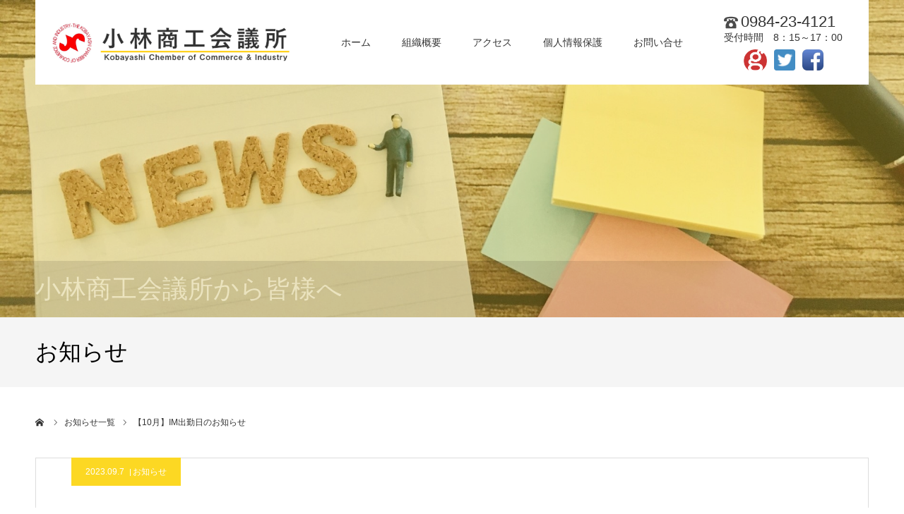

--- FILE ---
content_type: text/html; charset=UTF-8
request_url: http://kobayashi-cci.jp/%E3%80%9010%E6%9C%88%E3%80%91im%E5%87%BA%E5%8B%A4%E3%82%AB%E3%83%AC%E3%83%B3%E3%83%80%E3%83%BC/
body_size: 16936
content:
<!DOCTYPE html>
<html class="pc" lang="ja">
<head>
<meta charset="UTF-8">
<!--[if IE]><meta http-equiv="X-UA-Compatible" content="IE=edge"><![endif]-->
<meta name="viewport" content="width=device-width">
<meta name="format-detection" content="telephone=no">
<title>【10月】IM出勤日のお知らせ | 小林商工会議所</title>
<meta name="description" content="【10月】ｲﾝｷｭﾍﾞｰｼｮﾝﾏﾈｰｼﾞｬｰ出勤日小林ビジネス支援センターでは「社労士」「中小企業診断士」などの専門の資格を持った4人の先生が、経営に関する相談を無料で受付けております♪小林商工会議所の会員でない...">
<link rel="pingback" href="http://kobayashi-cci.jp/xmlrpc.php">
<link rel="shortcut icon" href="http://kobayashi-cci.jp/wp-content/uploads/2020/10/logo_new.jpg">
<meta name='robots' content='max-image-preview:large' />
<link rel='dns-prefetch' href='//s.w.org' />
<link rel="alternate" type="application/rss+xml" title="小林商工会議所 &raquo; フィード" href="http://kobayashi-cci.jp/feed/" />
<link rel="alternate" type="application/rss+xml" title="小林商工会議所 &raquo; コメントフィード" href="http://kobayashi-cci.jp/comments/feed/" />
<link rel="alternate" type="application/rss+xml" title="小林商工会議所 &raquo; 【10月】IM出勤日のお知らせ のコメントのフィード" href="http://kobayashi-cci.jp/%e3%80%9010%e6%9c%88%e3%80%91im%e5%87%ba%e5%8b%a4%e3%82%ab%e3%83%ac%e3%83%b3%e3%83%80%e3%83%bc/feed/" />
<script type="text/javascript">
window._wpemojiSettings = {"baseUrl":"https:\/\/s.w.org\/images\/core\/emoji\/13.1.0\/72x72\/","ext":".png","svgUrl":"https:\/\/s.w.org\/images\/core\/emoji\/13.1.0\/svg\/","svgExt":".svg","source":{"concatemoji":"http:\/\/kobayashi-cci.jp\/wp-includes\/js\/wp-emoji-release.min.js?ver=5.9.5"}};
/*! This file is auto-generated */
!function(e,a,t){var n,r,o,i=a.createElement("canvas"),p=i.getContext&&i.getContext("2d");function s(e,t){var a=String.fromCharCode;p.clearRect(0,0,i.width,i.height),p.fillText(a.apply(this,e),0,0);e=i.toDataURL();return p.clearRect(0,0,i.width,i.height),p.fillText(a.apply(this,t),0,0),e===i.toDataURL()}function c(e){var t=a.createElement("script");t.src=e,t.defer=t.type="text/javascript",a.getElementsByTagName("head")[0].appendChild(t)}for(o=Array("flag","emoji"),t.supports={everything:!0,everythingExceptFlag:!0},r=0;r<o.length;r++)t.supports[o[r]]=function(e){if(!p||!p.fillText)return!1;switch(p.textBaseline="top",p.font="600 32px Arial",e){case"flag":return s([127987,65039,8205,9895,65039],[127987,65039,8203,9895,65039])?!1:!s([55356,56826,55356,56819],[55356,56826,8203,55356,56819])&&!s([55356,57332,56128,56423,56128,56418,56128,56421,56128,56430,56128,56423,56128,56447],[55356,57332,8203,56128,56423,8203,56128,56418,8203,56128,56421,8203,56128,56430,8203,56128,56423,8203,56128,56447]);case"emoji":return!s([10084,65039,8205,55357,56613],[10084,65039,8203,55357,56613])}return!1}(o[r]),t.supports.everything=t.supports.everything&&t.supports[o[r]],"flag"!==o[r]&&(t.supports.everythingExceptFlag=t.supports.everythingExceptFlag&&t.supports[o[r]]);t.supports.everythingExceptFlag=t.supports.everythingExceptFlag&&!t.supports.flag,t.DOMReady=!1,t.readyCallback=function(){t.DOMReady=!0},t.supports.everything||(n=function(){t.readyCallback()},a.addEventListener?(a.addEventListener("DOMContentLoaded",n,!1),e.addEventListener("load",n,!1)):(e.attachEvent("onload",n),a.attachEvent("onreadystatechange",function(){"complete"===a.readyState&&t.readyCallback()})),(n=t.source||{}).concatemoji?c(n.concatemoji):n.wpemoji&&n.twemoji&&(c(n.twemoji),c(n.wpemoji)))}(window,document,window._wpemojiSettings);
</script>
<style type="text/css">
img.wp-smiley,
img.emoji {
	display: inline !important;
	border: none !important;
	box-shadow: none !important;
	height: 1em !important;
	width: 1em !important;
	margin: 0 0.07em !important;
	vertical-align: -0.1em !important;
	background: none !important;
	padding: 0 !important;
}
</style>
	<link rel='stylesheet' id='style-css'  href='http://kobayashi-cci.jp/wp-content/themes/agenda_tcd059/style.css?ver=1.3.5' type='text/css' media='all' />
<link rel='stylesheet' id='wp-block-library-css'  href='http://kobayashi-cci.jp/wp-includes/css/dist/block-library/style.min.css?ver=5.9.5' type='text/css' media='all' />
<style id='global-styles-inline-css' type='text/css'>
body{--wp--preset--color--black: #000000;--wp--preset--color--cyan-bluish-gray: #abb8c3;--wp--preset--color--white: #ffffff;--wp--preset--color--pale-pink: #f78da7;--wp--preset--color--vivid-red: #cf2e2e;--wp--preset--color--luminous-vivid-orange: #ff6900;--wp--preset--color--luminous-vivid-amber: #fcb900;--wp--preset--color--light-green-cyan: #7bdcb5;--wp--preset--color--vivid-green-cyan: #00d084;--wp--preset--color--pale-cyan-blue: #8ed1fc;--wp--preset--color--vivid-cyan-blue: #0693e3;--wp--preset--color--vivid-purple: #9b51e0;--wp--preset--gradient--vivid-cyan-blue-to-vivid-purple: linear-gradient(135deg,rgba(6,147,227,1) 0%,rgb(155,81,224) 100%);--wp--preset--gradient--light-green-cyan-to-vivid-green-cyan: linear-gradient(135deg,rgb(122,220,180) 0%,rgb(0,208,130) 100%);--wp--preset--gradient--luminous-vivid-amber-to-luminous-vivid-orange: linear-gradient(135deg,rgba(252,185,0,1) 0%,rgba(255,105,0,1) 100%);--wp--preset--gradient--luminous-vivid-orange-to-vivid-red: linear-gradient(135deg,rgba(255,105,0,1) 0%,rgb(207,46,46) 100%);--wp--preset--gradient--very-light-gray-to-cyan-bluish-gray: linear-gradient(135deg,rgb(238,238,238) 0%,rgb(169,184,195) 100%);--wp--preset--gradient--cool-to-warm-spectrum: linear-gradient(135deg,rgb(74,234,220) 0%,rgb(151,120,209) 20%,rgb(207,42,186) 40%,rgb(238,44,130) 60%,rgb(251,105,98) 80%,rgb(254,248,76) 100%);--wp--preset--gradient--blush-light-purple: linear-gradient(135deg,rgb(255,206,236) 0%,rgb(152,150,240) 100%);--wp--preset--gradient--blush-bordeaux: linear-gradient(135deg,rgb(254,205,165) 0%,rgb(254,45,45) 50%,rgb(107,0,62) 100%);--wp--preset--gradient--luminous-dusk: linear-gradient(135deg,rgb(255,203,112) 0%,rgb(199,81,192) 50%,rgb(65,88,208) 100%);--wp--preset--gradient--pale-ocean: linear-gradient(135deg,rgb(255,245,203) 0%,rgb(182,227,212) 50%,rgb(51,167,181) 100%);--wp--preset--gradient--electric-grass: linear-gradient(135deg,rgb(202,248,128) 0%,rgb(113,206,126) 100%);--wp--preset--gradient--midnight: linear-gradient(135deg,rgb(2,3,129) 0%,rgb(40,116,252) 100%);--wp--preset--duotone--dark-grayscale: url('#wp-duotone-dark-grayscale');--wp--preset--duotone--grayscale: url('#wp-duotone-grayscale');--wp--preset--duotone--purple-yellow: url('#wp-duotone-purple-yellow');--wp--preset--duotone--blue-red: url('#wp-duotone-blue-red');--wp--preset--duotone--midnight: url('#wp-duotone-midnight');--wp--preset--duotone--magenta-yellow: url('#wp-duotone-magenta-yellow');--wp--preset--duotone--purple-green: url('#wp-duotone-purple-green');--wp--preset--duotone--blue-orange: url('#wp-duotone-blue-orange');--wp--preset--font-size--small: 13px;--wp--preset--font-size--medium: 20px;--wp--preset--font-size--large: 36px;--wp--preset--font-size--x-large: 42px;}.has-black-color{color: var(--wp--preset--color--black) !important;}.has-cyan-bluish-gray-color{color: var(--wp--preset--color--cyan-bluish-gray) !important;}.has-white-color{color: var(--wp--preset--color--white) !important;}.has-pale-pink-color{color: var(--wp--preset--color--pale-pink) !important;}.has-vivid-red-color{color: var(--wp--preset--color--vivid-red) !important;}.has-luminous-vivid-orange-color{color: var(--wp--preset--color--luminous-vivid-orange) !important;}.has-luminous-vivid-amber-color{color: var(--wp--preset--color--luminous-vivid-amber) !important;}.has-light-green-cyan-color{color: var(--wp--preset--color--light-green-cyan) !important;}.has-vivid-green-cyan-color{color: var(--wp--preset--color--vivid-green-cyan) !important;}.has-pale-cyan-blue-color{color: var(--wp--preset--color--pale-cyan-blue) !important;}.has-vivid-cyan-blue-color{color: var(--wp--preset--color--vivid-cyan-blue) !important;}.has-vivid-purple-color{color: var(--wp--preset--color--vivid-purple) !important;}.has-black-background-color{background-color: var(--wp--preset--color--black) !important;}.has-cyan-bluish-gray-background-color{background-color: var(--wp--preset--color--cyan-bluish-gray) !important;}.has-white-background-color{background-color: var(--wp--preset--color--white) !important;}.has-pale-pink-background-color{background-color: var(--wp--preset--color--pale-pink) !important;}.has-vivid-red-background-color{background-color: var(--wp--preset--color--vivid-red) !important;}.has-luminous-vivid-orange-background-color{background-color: var(--wp--preset--color--luminous-vivid-orange) !important;}.has-luminous-vivid-amber-background-color{background-color: var(--wp--preset--color--luminous-vivid-amber) !important;}.has-light-green-cyan-background-color{background-color: var(--wp--preset--color--light-green-cyan) !important;}.has-vivid-green-cyan-background-color{background-color: var(--wp--preset--color--vivid-green-cyan) !important;}.has-pale-cyan-blue-background-color{background-color: var(--wp--preset--color--pale-cyan-blue) !important;}.has-vivid-cyan-blue-background-color{background-color: var(--wp--preset--color--vivid-cyan-blue) !important;}.has-vivid-purple-background-color{background-color: var(--wp--preset--color--vivid-purple) !important;}.has-black-border-color{border-color: var(--wp--preset--color--black) !important;}.has-cyan-bluish-gray-border-color{border-color: var(--wp--preset--color--cyan-bluish-gray) !important;}.has-white-border-color{border-color: var(--wp--preset--color--white) !important;}.has-pale-pink-border-color{border-color: var(--wp--preset--color--pale-pink) !important;}.has-vivid-red-border-color{border-color: var(--wp--preset--color--vivid-red) !important;}.has-luminous-vivid-orange-border-color{border-color: var(--wp--preset--color--luminous-vivid-orange) !important;}.has-luminous-vivid-amber-border-color{border-color: var(--wp--preset--color--luminous-vivid-amber) !important;}.has-light-green-cyan-border-color{border-color: var(--wp--preset--color--light-green-cyan) !important;}.has-vivid-green-cyan-border-color{border-color: var(--wp--preset--color--vivid-green-cyan) !important;}.has-pale-cyan-blue-border-color{border-color: var(--wp--preset--color--pale-cyan-blue) !important;}.has-vivid-cyan-blue-border-color{border-color: var(--wp--preset--color--vivid-cyan-blue) !important;}.has-vivid-purple-border-color{border-color: var(--wp--preset--color--vivid-purple) !important;}.has-vivid-cyan-blue-to-vivid-purple-gradient-background{background: var(--wp--preset--gradient--vivid-cyan-blue-to-vivid-purple) !important;}.has-light-green-cyan-to-vivid-green-cyan-gradient-background{background: var(--wp--preset--gradient--light-green-cyan-to-vivid-green-cyan) !important;}.has-luminous-vivid-amber-to-luminous-vivid-orange-gradient-background{background: var(--wp--preset--gradient--luminous-vivid-amber-to-luminous-vivid-orange) !important;}.has-luminous-vivid-orange-to-vivid-red-gradient-background{background: var(--wp--preset--gradient--luminous-vivid-orange-to-vivid-red) !important;}.has-very-light-gray-to-cyan-bluish-gray-gradient-background{background: var(--wp--preset--gradient--very-light-gray-to-cyan-bluish-gray) !important;}.has-cool-to-warm-spectrum-gradient-background{background: var(--wp--preset--gradient--cool-to-warm-spectrum) !important;}.has-blush-light-purple-gradient-background{background: var(--wp--preset--gradient--blush-light-purple) !important;}.has-blush-bordeaux-gradient-background{background: var(--wp--preset--gradient--blush-bordeaux) !important;}.has-luminous-dusk-gradient-background{background: var(--wp--preset--gradient--luminous-dusk) !important;}.has-pale-ocean-gradient-background{background: var(--wp--preset--gradient--pale-ocean) !important;}.has-electric-grass-gradient-background{background: var(--wp--preset--gradient--electric-grass) !important;}.has-midnight-gradient-background{background: var(--wp--preset--gradient--midnight) !important;}.has-small-font-size{font-size: var(--wp--preset--font-size--small) !important;}.has-medium-font-size{font-size: var(--wp--preset--font-size--medium) !important;}.has-large-font-size{font-size: var(--wp--preset--font-size--large) !important;}.has-x-large-font-size{font-size: var(--wp--preset--font-size--x-large) !important;}
</style>
<script type='text/javascript' src='http://kobayashi-cci.jp/wp-includes/js/jquery/jquery.min.js?ver=3.6.0' id='jquery-core-js'></script>
<script type='text/javascript' src='http://kobayashi-cci.jp/wp-includes/js/jquery/jquery-migrate.min.js?ver=3.3.2' id='jquery-migrate-js'></script>
<link rel="https://api.w.org/" href="http://kobayashi-cci.jp/wp-json/" /><link rel="alternate" type="application/json" href="http://kobayashi-cci.jp/wp-json/wp/v2/posts/2299" /><link rel="canonical" href="http://kobayashi-cci.jp/%e3%80%9010%e6%9c%88%e3%80%91im%e5%87%ba%e5%8b%a4%e3%82%ab%e3%83%ac%e3%83%b3%e3%83%80%e3%83%bc/" />
<link rel='shortlink' href='http://kobayashi-cci.jp/?p=2299' />
<link rel="alternate" type="application/json+oembed" href="http://kobayashi-cci.jp/wp-json/oembed/1.0/embed?url=http%3A%2F%2Fkobayashi-cci.jp%2F%25e3%2580%259010%25e6%259c%2588%25e3%2580%2591im%25e5%2587%25ba%25e5%258b%25a4%25e3%2582%25ab%25e3%2583%25ac%25e3%2583%25b3%25e3%2583%2580%25e3%2583%25bc%2F" />
<link rel="alternate" type="text/xml+oembed" href="http://kobayashi-cci.jp/wp-json/oembed/1.0/embed?url=http%3A%2F%2Fkobayashi-cci.jp%2F%25e3%2580%259010%25e6%259c%2588%25e3%2580%2591im%25e5%2587%25ba%25e5%258b%25a4%25e3%2582%25ab%25e3%2583%25ac%25e3%2583%25b3%25e3%2583%2580%25e3%2583%25bc%2F&#038;format=xml" />

<link rel="stylesheet" href="http://kobayashi-cci.jp/wp-content/themes/agenda_tcd059/css/design-plus.css?ver=1.3.5">
<link rel="stylesheet" href="http://kobayashi-cci.jp/wp-content/themes/agenda_tcd059/css/sns-botton.css?ver=1.3.5">
<link rel="stylesheet" href="http://kobayashi-cci.jp/wp-content/themes/agenda_tcd059/css/mystyle.css?ver=1.3.5">
<link rel="stylesheet" media="screen and (max-width:1260px)" href="http://kobayashi-cci.jp/wp-content/themes/agenda_tcd059/css/responsive.css?ver=1.3.5">
<link rel="stylesheet" media="screen and (max-width:1260px)" href="http://kobayashi-cci.jp/wp-content/themes/agenda_tcd059/css/footer-bar.css?ver=1.3.5">

<script src="http://kobayashi-cci.jp/wp-content/themes/agenda_tcd059/js/jquery.easing.1.3.js?ver=1.3.5"></script>
<script src="http://kobayashi-cci.jp/wp-content/themes/agenda_tcd059/js/jscript.js?ver=1.3.5"></script>
<script src="http://kobayashi-cci.jp/wp-content/themes/agenda_tcd059/js/comment.js?ver=1.3.5"></script>
<script src="http://kobayashi-cci.jp/wp-content/themes/agenda_tcd059/js/header_fix.js?ver=1.3.5"></script>
<script src="http://kobayashi-cci.jp/wp-content/themes/agenda_tcd059/js/mobile_header_fix.js?ver=1.3.5"></script>


<style type="text/css">

body, input, textarea { font-family: "Times New Roman" , "游明朝" , "Yu Mincho" , "游明朝体" , "YuMincho" , "ヒラギノ明朝 Pro W3" , "Hiragino Mincho Pro" , "HiraMinProN-W3" , "HGS明朝E" , "ＭＳ Ｐ明朝" , "MS PMincho" , serif; }

.rich_font, .p-vertical { font-family: "Times New Roman" , "游明朝" , "Yu Mincho" , "游明朝体" , "YuMincho" , "ヒラギノ明朝 Pro W3" , "Hiragino Mincho Pro" , "HiraMinProN-W3" , "HGS明朝E" , "ＭＳ Ｐ明朝" , "MS PMincho" , serif; font-weight:500; }


#header_image_for_404 .headline { font-family: "Times New Roman" , "游明朝" , "Yu Mincho" , "游明朝体" , "YuMincho" , "ヒラギノ明朝 Pro W3" , "Hiragino Mincho Pro" , "HiraMinProN-W3" , "HGS明朝E" , "ＭＳ Ｐ明朝" , "MS PMincho" , serif; font-weight:500; }






#page_header_catch { font-size:36px; color:#FFFFFF; background:rgba(10,0,0,0.3); }
.mobile #page_header_catch { font-size:20px; }
#page_header_title { font-size:32px; }
.mobile #page_header_title { font-size:18px; }
#post_title { font-size:32px; color:#000000; }
.post_content { font-size:14px; color:#666666; }
.mobile #post_title { font-size:18px; }
.mobile .post_content { font-size:13px; }


.c-pw__btn { background: #ffcc00; }
.post_content a, .post_content a:hover { color: #ffcc00; }


#related_post .image img, .styled_post_list1 .image img, .styled_post_list2 .image img, .widget_tab_post_list .image img, .index_post_image img
{
  width:100%; height:auto;
  -webkit-transition: transform  0.75s ease;
  transition: transform  0.75s ease;
}
#related_post .image:hover img, .styled_post_list1 .image:hover img, .styled_post_list2 .image:hover img, .widget_tab_post_list .image:hover img, .index_post_image:hover img
{
  -webkit-transform: scale(1.2);
  transform: scale(1.2);
}



body, a, #previous_next_post a:hover
  { color: #000000; }

.side_widget .styled_post_list1 .title:hover, .page_post_list .meta a:hover, .page_post_list .headline,
  .slider_main .caption .title a:hover, #comment_header ul li a:hover, #header_text .logo a:hover, #bread_crumb li.home a:hover:before, #post_title_area .meta li a:hover
    { color: #ffcc00; }

.pc #global_menu ul ul a, .next_page_link a:hover, .collapse_category_list li a:hover .count, .pb_spec_table_button a:hover,
  #wp-calendar td a:hover, #wp-calendar #prev a:hover, #wp-calendar #next a:hover, .mobile #global_menu li a:hover, #mobile_menu .close_button:hover,
    #post_pagination p, .page_navi span.current, .tcd_user_profile_widget .button a:hover, #return_top a, #p_readmore .button,
      #header_slider .slick-dots button:hover::before, #header_slider .slick-dots .slick-active button::before
        { background-color: #ffcc00 !important; }

#comment_header ul li a:hover, #comment_header ul li.comment_switch_active a, #comment_header #comment_closed p, #post_pagination p, .page_navi span.current
  { border-color: #ffcc00; }

.collapse_category_list li a:before
  { border-color: transparent transparent transparent #ffcc00; }

.slider_nav .swiper-slide-active, .slider_nav .swiper-slide:hover
  { box-shadow:inset 0 0 0 5px #ffcc00; }

a:hover, #index_news .button:hover:after, .pc #global_menu a:hover, .pc #global_menu > ul > li.active > a, .pc #global_menu > ul > li.current-menu-item > a, #bread_crumb li.home a:hover:after, #bread_crumb li a:hover, .tcd_category_list li a:hover, #report_post_meta_top a:hover
  { color: #fcac00; }

.pc #global_menu ul ul a:hover, #return_top a:hover, #post_pagination a:hover, .page_navi a:hover, #slide_menu a span.count, .tcdw_custom_drop_menu a:hover, #p_readmore .button:hover, #previous_next_page a:hover,
  .tcd_category_list li a:hover .count, #submit_comment:hover, #comment_header ul li a:hover, .widget_tab_post_list_button a:hover, .mobile #menu_button:hover
    { background-color: #fcac00 !important; }

#post_pagination a:hover, .page_navi a:hover, .tcdw_custom_drop_menu a:hover, #comment_textarea textarea:focus, #guest_info input:focus, .widget_tab_post_list_button a:hover
  { border-color: #fcac00 !important; }

.post_content a { color: #ffcc00; }

#comment_header ul li.comment_switch_active a, #comment_header #comment_closed p { background-color: #ffcc00 !important; }
#comment_header ul li.comment_switch_active a:after, #comment_header #comment_closed p:after { border-color:#ffcc00 transparent transparent transparent; }

.side_headline { color: #FFFFFF; background: #000000;  }

.no_header_content { background:rgba(255,204,0,0.8); }




</style>


<script type="text/javascript">
window.onbeforeunload = function() {
};
window.onunload = function() {
};
window.addEventListener("pageshow", function(evt) {
    if (evt.persisted) {
        window.location.reload();
    }
}, false);
</script>

<style type="text/css"></style>		<style type="text/css" id="wp-custom-css">
			body,h1,h2,h3 {
    font-family: "游ゴシック体", YuGothic, "游ゴシック Medium", "Yu Gothic Medium", "游ゴシック", "Yu Gothic", "メイリオ", sans-serif !important;
    font-weight: 300;
    font-style: normal;
	color: #000;
}
.post_content td, .post_content th {
  text-align:center;
vertical-align: middle;
}
.post_content a {
    color: blue;
}
.post_content a:hover {
    color: #fcac00;
}
.post_content a:visited{
    color: purple;
}

body, a, #previous_next_post a:hover {
    color: #333;
}
#container {
    box-shadow: 0 0px 0px 0px rgba(0,0,0,0.3); 
}
#mobile_menu {
    background: #aaa;
}
#header_slider .slick-dots .slick-active button::before {
	background-color: #aaa !important;
}
#index_3box_inner{
border-bottom: 1px solid #eee;
}
#index_3box .box .button  {
    background: #eee !important;
}
#index_3box .button {
    padding: 0 80px 0 60px;
    min-width: 100px;
}
#index_news .type1 .item:last-of-type {
    border-bottom: 1px solid #ddd;
    margin: 0;
}
#index_news .button {
    position: absolute;
    bottom: 0px;
    left: 0px;
    width: calc(100% - 70px);
    margin: 0 0px;
    height: 55px;
    line-height: 55px;
     border-top:none;
    text-align: right;
    padding: 0 22px;
    -webkit-box-sizing: border-box;
    box-sizing: border-box;
}
#side_col{
    display: none;
}
#left_col {
    width: 100%;
    float: left;
}

#footer_banner .item {
    float: left;
    width: calc(100% / 4 - 38px);
    margin: 0 50px 0 0;
    position: relative;
}

.yellow_underline{
background: linear-gradient(transparent 60%,#f9ff52 0%) !important;
}

.orange_underline{
background: linear-gradient(transparent 60%,#f9b737 0%);
}
#report_list .item:nth-child(4n) {
    margin-right: 0;
}
#index_3box .box {
    color: #fff;
    float: left;
    height: 140px;
    width: 33.33333%;
    width: -webkit-calc(100% / 3);
    width: calc(100% / 3);
    padding: 19px;
    position: relative;
    -webkit-box-sizing: border-box;
    box-sizing: border-box;
}

#index_3box_inner {
    margin: 0 auto 50px;
}
#post_image img {
    width: 100%;
    height: auto;
    display: block;
    margin: 0;
    z-index: 1;
    max-width: 725px;
}
#index_news .box {
    padding: 70px;
}
#main_col {
    margin: 0 auto 90px;
}
#index_prof_banner {
    width: 100%;
    height: 380px;
    position: relative;
}

#index_3box .box .title {
    font-size: 22px;
    color: #333;
    font-weight: bold;
}
#header_slider .slick-dots button:hover::before, #header_slider .slick-dots .slick-active button::before
{
background-color:#ddd !important;
}
.styled_post_list1 .image {
    float: left;
    width: 100px;
    height: 100px;
    margin: 0 20px 0 0;
    display: block;
    overflow: hidden;
    position: relative;
    z-index: 2;
    display: none;
}
#blog_list .image {
    width: 100%;
    display: none;
}
#blog_list .title_area {
    height: 100px;
    border-left: 1px solid #ddd;
    border-bottom: 1px solid #ddd;
    border-top: 1px solid #ddd;
    padding: 14px 18px;
    -webkit-box-sizing: border-box;
    box-sizing: border-box;
}
#report_category_list li.active a {
    background: #ffcc00;
    border-color: #ffcc00;
    color: #fff;
    position: relative;
    z-index: 10;
}
#blog_list .item {
    height: 100px;
	   margin: 0 -1px -1px 0;
}

#blog_list .item:nth-child(4n) .title_area {
    border:1px solid #ddd;
}
@media screen and (min-width: 1261px){
#header_slider {
    width: 100%;
    min-width: 1180px;
    height: 650px;
    overflow: hidden;
    position: relative;
    background: #fff;
}
#header_slider .item {
    opacity: 0;
    width: 100%;
    height: 650px;
    overflow: hidden;
    position: relative;
    -webkit-backface-visibility: hidden;
    backface-visibility: hidden;
}
#header_slider .caption {
    height: 550px;
}
}
@media screen and (max-width: 1260px){
#index_3box_inner {
    margin: 0 auto 0px;
}	
#index_news .box {
    padding: 0px;
}
#index_prof_banner .headline_area {
    position: relative;
    padding: 0;
    text-align: center;
    top: -80%;
			left:5%;
    -webkit-transform: translateY(0%);
    transform: translateY(0%);
	 text-align: left;
}
#index_news .button {
    position: absolute;
    bottom: -50px;
    left: 0px;
    width: calc(100% - 0px);
    margin: 0 0px;
    height: 55px;
    line-height: 55px;
    border-top: none;
    text-align: right;
    padding: 0 22px;
    -webkit-box-sizing: border-box;
    box-sizing: border-box;
}
#index_news .box:last-of-type {
    margin: 40px 0 50px 0;
}
#footer_banner .item {
    margin: 0;
    height: auto;
    -webkit-width: calc(100% / 3 - 20px);
    width: calc(100% / 4 - 20px);
    margin: 0 20px 0 0;
}
.pc_logo_image {
    width: 30%;
    height: auto;
}
}
@media screen and (max-width: 768px){
#index_prof_banner .headline_area {
    position: relative;
    padding: 0;
    text-align: center;
    top: 0%;
    left: 0%; 
    -webkit-transform: translateY(0%);
    transform: translateY(0%);
    text-align: left;
}
#footer_banner_inner {
    width: auto;
    padding: 40px 20px;
    margin-top: 100px;
    width: 70%;
	}
}
@media screen and (max-width: 414px){
#index_3box .box {
	width: 100%;
}
#index_3box .box .title {
    font-size: 18px;
}
#index_3box .box {
    height: 90px;
}
#footer_banner .item {
    width: calc(100%);
    height: auto;
    margin: 0 50px 30px 0;
    position: relative;
}
.pc_logo_image {
    width: 80%;
    height: auto;
}
#footer_banner_inner {
    margin-top: 0px;
}
#index_3box .box {
      height: 96px;
}
#index_3box .button {
    padding: 0 80px 0 0px;
    min-width: 60px;
height: 100%;
}
#index_3box .button div {
    height: 100%;
}
#index_3box .button span {
    position: relative;
    height: 100%;
    top: 22%;
}
#blog_list .item {
    height: 150px;
}
#blog_list .title_area {
    height: 150px;
}
}




/* 2020/11/30志谷 */
.mobile .mobile_logo_text::after {
	display: none !important;
}
.mobile .mobile_logo_text .pc_logo_image {
	display: inline !important;
	width: auto;
  height: 36px;
}

#footer_menu_right {
	padding: 0 40px;
}
@media screen and (max-width: 1260px) {
	#footer_menu_right {
			padding: 40px 0 0 0;
	}
}
.links__item__wrap {
	display: flex;
	max-width: 1180px;
}
.links__item__a:hover {
	border: #fcac00 1px solid;
	background: #fcac00;
}

/* 2021/09/14志谷 */
#footer_banner .custom_banner_box {
	display: flex;
	justify-content: space-between;
	flex-wrap: wrap;
	margin-top: -50px;
}
#footer_banner .custom_banner_box .item {
	position: relative;
	height: auto;
	margin: 50px 0 0;
	float: none !important;
}
#footer_banner .custom_banner_box .ghost {
	height: 0;
	margin-top: 0 !important;
}
@media screen and (max-width: 1260px) {
	#footer_banner .custom_banner_box {
		margin-top: -13.33px;
	}
	#footer_banner .custom_banner_box .item {
			width: calc(100% / 4 - 10px);
			margin: 13.33px 0 0;
	}
}
@media screen and (max-width: 768px) {
	#footer_banner_inner {
    width: calc(100% - 80px);
    padding: 40px 0px;}
}
@media screen and (max-width: 414px) {
	#footer_banner .custom_banner_box {
		margin-top: -30px;
	}
	#footer_banner .custom_banner_box .item {
		width: 100%;
		margin: 30px 0 0;
	}
}
/* 2021/9/30志谷 */
#footer_banner a .title {
    display: none;
}

/*20250404 上岡 8番目のバナーを削除*/
.custom_banner_box a:nth-child(8) {
display:none !important;
}		</style>
		</head>
<body id="body" class="post-template-default single single-post postid-2299 single-format-standard fix_top mobile_header_fix">


<div id="container">

 <div id="header" >
  <div id="header_inner" class="clearfix header__content">
   <div id="header_logo">
    <div id="logo_image">
      <h1 class="logo">
        <a href="http://kobayashi-cci.jp" title="小林商工会議所" class="mobile_logo_text">
          <img class="pc_logo_image" src="http://kobayashi-cci.jp/wp-content/themes/agenda_tcd059/img/header/ksk_logo.png" alt="小林商工会議所" title="小林商工会議所">
        </a>
      </h1>
    </div>
   </div>
      <div id="global_menu" class="header__globalMenu">
    <ul id="menu-%e5%b0%8f%e6%9e%97%e5%95%86%e5%b7%a5%e4%bc%9a%e8%ad%b0%e6%89%80" class="menu"><li id="menu-item-28" class="menu-item menu-item-type-custom menu-item-object-custom menu-item-home menu-item-28"><a href="https://kobayashi-cci.jp/">ホーム</a></li>
<li id="menu-item-29" class="menu-item menu-item-type-custom menu-item-object-custom menu-item-29"><a href="https://kobayashi-cci.jp/%e7%b5%84%e7%b9%94%e6%a6%82%e8%a6%81/">組織概要</a></li>
<li id="menu-item-30" class="menu-item menu-item-type-custom menu-item-object-custom menu-item-30"><a href="https://kobayashi-cci.jp/%e3%82%a2%e3%82%af%e3%82%bb%e3%82%b9/">アクセス</a></li>
<li id="menu-item-35" class="menu-item menu-item-type-custom menu-item-object-custom menu-item-35"><a href="https://kobayashi-cci.jp/%e5%b0%8f%e6%9e%97%e5%95%86%e5%b7%a5%e4%bc%9a%e8%ad%b0%e6%89%80%e3%80%80%e5%80%8b%e4%ba%ba%e6%83%85%e5%a0%b1%e4%bf%9d%e8%ad%b7%e6%96%b9%e9%87%9d/">個人情報保護</a></li>
<li id="menu-item-36" class="menu-item menu-item-type-custom menu-item-object-custom menu-item-36"><a href="https://kobayashi-cci.jp/%e3%81%8a%e5%95%8f%e3%81%84%e5%90%88%e3%82%8f%e3%81%9b/">お問い合せ</a></li>
<li class="header__mobile"><p class="header__right__tel"><span class="header__right__row"><img src="http://kobayashi-cci.jp/wp-content/themes/agenda_tcd059/img/header/tel_white.svg" alt="電話番号" class="header__right__telIcon"><a href="tel:0984234121">0984-23-4121</a></span><span class="header__right__row">受付時間　8：15～17：00</span></p><div class="header__right__iconWrap"><a href="https://blog.goo.ne.jp/kobayashi-cci" class="header__right__icon header__right__icon--goo" target="_blank"><img src="http://kobayashi-cci.jp/wp-content/themes/agenda_tcd059/img/header/goo_blog@2x.png" alt="goo blog"></a><a href="https://twitter.com/kobayashicci" class="header__right__icon header__right__icon--twitter" target="_blank"><img src="http://kobayashi-cci.jp/wp-content/themes/agenda_tcd059/img/header/twitter.png" alt="twitter"></a><a href="https://www.facebook.com/cci.kobayashi/" class="header__right__icon header__right__icon--facebook" target="_blank"><img src="http://kobayashi-cci.jp/wp-content/themes/agenda_tcd059/img/header/facebook@2x.png" alt="facebook"></a></div></li></ul>   </div>
  <a href="#" id="menu_button"><span>menu</span></a>
  <div class="header__right">
    <p class="header__right__tel">
      <span class="header__right__row"><img src="http://kobayashi-cci.jp/wp-content/themes/agenda_tcd059/img/header/tel.svg" alt="電話番号" class="header__right__telIcon"><a href="tel:0984234121">0984-23-4121</a></span>
      <span class="header__right__row">受付時間　8：15～17：00</span>
    </p>
    <div class="header__right__iconWrap">
      <a href="https://blog.goo.ne.jp/kobayashi-cci" class="header__right__icon header__right__icon--goo" target="_blank">
        <img src="http://kobayashi-cci.jp/wp-content/themes/agenda_tcd059/img/header/goo_blog.png" alt="goo blog" >
      </a>
      <a href="https://twitter.com/kobayashicci" class="header__right__icon header__right__icon--twitter" target="_blank">
        <img src="http://kobayashi-cci.jp/wp-content/themes/agenda_tcd059/img/header/twitter.png" alt="twitter">
      </a>
      <a href="https://www.facebook.com/cci.kobayashi/" class="header__right__icon header__right__icon--facebook" target="_blank">
        <img src="http://kobayashi-cci.jp/wp-content/themes/agenda_tcd059/img/header/facebook.jpg" alt="facebook">
      </a>
    </div>
  </div>
     </div><!-- END #header_inner -->
 </div><!-- END #header -->

 
 <div id="main_contents" class="clearfix">
<div id="page_header" style="background:url(http://kobayashi-cci.jp/wp-content/uploads/2020/12/osirase-1.jpg) no-repeat center center; background-size:cover;">
  <h2 id="page_header_catch" class="rich_font"><span>小林商工会議所から皆様へ</span></h2>
   <div id="page_header_overlay" style="background:rgba(252,216,35,0.3);"></div>
 </div>
<h3 id="page_header_title" class="rich_font"><span>お知らせ</span></h3>

<div id="bread_crumb">

<ul class="clearfix" itemscope itemtype="http://schema.org/BreadcrumbList">
 <li itemprop="itemListElement" itemscope itemtype="http://schema.org/ListItem" class="home"><a itemprop="item" href="http://kobayashi-cci.jp/"><span itemprop="name">ホーム</span></a><meta itemprop="position" content="1"></li>
 <li itemprop="itemListElement" itemscope itemtype="http://schema.org/ListItem"><a itemprop="item" href="http://kobayashi-cci.jp/お知らせ一覧"><span itemprop="name">お知らせ一覧</span></a><meta itemprop="position" content="2"></li>
 <li class="last" itemprop="itemListElement" itemscope itemtype="http://schema.org/ListItem"><span itemprop="name">【10月】IM出勤日のお知らせ</span><meta itemprop="position" content="3"></li>
</ul>

</div>

<div id="main_col" class="clearfix">

 <div id="left_col">

 
   <article id="article">

        <ul id="post_meta_top" class="clearfix" style="background:#fcd823;">
     <li class="date"><time class="entry-date updated" datetime="2023-09-07T09:15:17+09:00">2023.09.7</time></li>     <li class="category clearfix"><a href="http://kobayashi-cci.jp/category/news/" rel="category tag">お知らせ</a></li>    </ul>
    
    <h2 id="post_title" class="entry-title">【10月】IM出勤日のお知らせ</h2>

    
    
    
        <div class="single_share clearfix" id="single_share_top">
     <div class="share-type1 share-top">
 
	<div class="sns mt10">
		<ul class="type1 clearfix">
			<li class="twitter">
				<a href="http://twitter.com/share?text=%E3%80%9010%E6%9C%88%E3%80%91IM%E5%87%BA%E5%8B%A4%E6%97%A5%E3%81%AE%E3%81%8A%E7%9F%A5%E3%82%89%E3%81%9B&url=http%3A%2F%2Fkobayashi-cci.jp%2F%25e3%2580%259010%25e6%259c%2588%25e3%2580%2591im%25e5%2587%25ba%25e5%258b%25a4%25e3%2582%25ab%25e3%2583%25ac%25e3%2583%25b3%25e3%2583%2580%25e3%2583%25bc%2F&via=kobayashicci&tw_p=tweetbutton&related=kobayashicci" onclick="javascript:window.open(this.href, '', 'menubar=no,toolbar=no,resizable=yes,scrollbars=yes,height=400,width=600');return false;"><i class="icon-twitter"></i><span class="ttl">Tweet</span><span class="share-count"></span></a>
			</li>
			<li class="facebook">
				<a href="//www.facebook.com/sharer/sharer.php?u=http://kobayashi-cci.jp/%e3%80%9010%e6%9c%88%e3%80%91im%e5%87%ba%e5%8b%a4%e3%82%ab%e3%83%ac%e3%83%b3%e3%83%80%e3%83%bc/&amp;t=%E3%80%9010%E6%9C%88%E3%80%91IM%E5%87%BA%E5%8B%A4%E6%97%A5%E3%81%AE%E3%81%8A%E7%9F%A5%E3%82%89%E3%81%9B" class="facebook-btn-icon-link" target="blank" rel="nofollow"><i class="icon-facebook"></i><span class="ttl">Share</span><span class="share-count"></span></a>
			</li>
			<li class="googleplus">
				<a href="https://plus.google.com/share?url=http%3A%2F%2Fkobayashi-cci.jp%2F%25e3%2580%259010%25e6%259c%2588%25e3%2580%2591im%25e5%2587%25ba%25e5%258b%25a4%25e3%2582%25ab%25e3%2583%25ac%25e3%2583%25b3%25e3%2583%2580%25e3%2583%25bc%2F" onclick="javascript:window.open(this.href, '', 'menubar=no,toolbar=no,resizable=yes,scrollbars=yes,height=600,width=500');return false;"><i class="icon-google-plus"></i><span class="ttl">+1</span><span class="share-count"></span></a>
			</li>
		</ul>
	</div>
</div>
    </div>
    
    
    
    <div class="post_content clearfix">
     <h1><span style="background: linear-gradient(transparent 60%,#f9b737 0%);">【10月】ｲﾝｷｭﾍﾞｰｼｮﾝﾏﾈｰｼﾞｬｰ出勤日</span></h1>
<h5 dir="auto"></h5>
<div dir="auto">小林ビジネス支援センターでは</div>
<div dir="auto">「社労士」「中小企業診断士」などの</div>
<div dir="auto">専門の資格を持った4人の先生が、</div>
<div dir="auto">経営に関する相談を無料で受付けております<span class="pq6dq46d tbxw36s4 knj5qynh kvgmc6g5 ditlmg2l oygrvhab nvdbi5me sf5mxxl7 gl3lb2sf hhz5lgdu"><img src="https://static.xx.fbcdn.net/images/emoji.php/v9/t55/1/16/1f607.png" alt="&#x1f607;" width="16" height="16" /></span>♪</div>
<h6 dir="auto"></h6>
<h5 dir="auto"><span style="color: #ff0000;">小林商工会議所の会員でない方でもご利用可能です<span class="pq6dq46d tbxw36s4 knj5qynh kvgmc6g5 ditlmg2l oygrvhab nvdbi5me sf5mxxl7 gl3lb2sf hhz5lgdu"><img loading="lazy" src="https://static.xx.fbcdn.net/images/emoji.php/v9/t7f/1/16/1f60a.png" alt="&#x1f60a;" width="16" height="16" /></span>！！</span></h5>
<h5 dir="auto"></h5>
<h4 dir="auto">こんなお悩みありませんか&#x2753;&#x2753;</h4>
<div dir="auto">&#x1f340;創業したい…誰に相談すればいいんだろう<br />
&#x1f340;補助金・助成金を活用したい…<br />
&#x1f340;お客さんを増やしたい！！<br />
&#x1f340;資金調達が必要だ！！<br />
&#x1f340;新商品・新サービスのヒントが欲しい…<br />
&#x1f340;就業規則・評価制度をを整えないと…<br />
&#x1f340;ただ話を聞いて欲しい！！</div>
<div dir="auto"></div>
<div dir="auto">など些細なご相談でも大丈夫です<span class="pq6dq46d tbxw36s4 knj5qynh kvgmc6g5 ditlmg2l oygrvhab nvdbi5me sf5mxxl7 gl3lb2sf hhz5lgdu"><img loading="lazy" src="https://static.xx.fbcdn.net/images/emoji.php/v9/t7f/1/16/1f60a.png" alt="&#x1f60a;" width="16" height="16" /></span></div>
<h5 dir="auto"></h5>
<h1 dir="auto"><span class="pq6dq46d tbxw36s4 knj5qynh kvgmc6g5 ditlmg2l oygrvhab nvdbi5me sf5mxxl7 gl3lb2sf hhz5lgdu"><span style="background: linear-gradient(transparent 60%,#f9b737 0%);"><img loading="lazy" src="https://static.xx.fbcdn.net/images/emoji.php/v9/tb4/1/16/2b50.png" alt="&#x2b50;&#xfe0f;" width="16" height="16" />先生のご紹介<img loading="lazy" src="https://static.xx.fbcdn.net/images/emoji.php/v9/tb4/1/16/2b50.png" alt="&#x2b50;&#xfe0f;" width="16" height="16" /></span></span></h1>
<div dir="auto"><strong>●立山IM</strong></div>
<div dir="auto">（中小企業診断士・社会保険労務士）</div>
<div dir="auto">　従業員の雇用のご相談、助成金、就業規則、人事評価制度、財務関係が得意分野</div>
<div dir="auto"></div>
<div dir="auto"><strong>●鳥越IM（中小企業診断士）</strong></div>
<div dir="auto">　創業・補助金関係のご相談、調査／分析をベースにした販売促進企画立案が得意。</div>
<div dir="auto"></div>
<div dir="auto"><strong>●中村IM（中小企業診断士）</strong></div>
<div dir="auto">　銀行、メーカー（財務部）、商工団体等の勤務あり。専門分野は財務、金融、補助金等施策活用</div>
<div dir="auto"></div>
<div dir="auto"><strong>●中城IM（中小企業診断士）</strong></div>
<div dir="auto">　各種補助金（持続化、ものづくり、事業承継等）、経営革新の申請支援。海外展開支援、財務体質改善支援等にも実績あり。</div>
<h6></h6>
<div dir="auto">IMの指名がある方はカレンダーをお確かめのうえ、</div>
<div dir="auto">お早目のご予約をお勧めします<span class="pq6dq46d tbxw36s4 knj5qynh kvgmc6g5 ditlmg2l oygrvhab nvdbi5me sf5mxxl7 gl3lb2sf hhz5lgdu"><img loading="lazy" src="https://static.xx.fbcdn.net/images/emoji.php/v9/t87/1/16/1f340.png" alt="&#x1f340;" width="16" height="16" /></span><span class="pq6dq46d tbxw36s4 knj5qynh kvgmc6g5 ditlmg2l oygrvhab nvdbi5me sf5mxxl7 gl3lb2sf hhz5lgdu"><img loading="lazy" src="https://static.xx.fbcdn.net/images/emoji.php/v9/t7f/1/16/1f60a.png" alt="&#x1f60a;" width="16" height="16" /></span></div>
<div dir="auto"></div>
<div dir="auto">
<h1 dir="auto"><span style="background: linear-gradient(transparent 60%,#f9ff52 0%);"><span style="background: linear-gradient(transparent 60%,#f9b737 0%);">◆ご予約</span></span></h1>
<h4 dir="auto"><strong><span style="background: linear-gradient(transparent 60%,#f9ff52 0%);"><span class="pq6dq46d tbxw36s4 knj5qynh kvgmc6g5 ditlmg2l oygrvhab nvdbi5me sf5mxxl7 gl3lb2sf hhz5lgdu"><img loading="lazy" src="https://static.xx.fbcdn.net/images/emoji.php/v9/td8/1/16/1f4f2.png" alt="&#x1f4f2;" width="16" height="16" /></span></span></strong><span style="background: linear-gradient(transparent 60%,#f9ff52 0%);"><a class="oajrlxb2 g5ia77u1 qu0x051f esr5mh6w e9989ue4 r7d6kgcz rq0escxv nhd2j8a9 nc684nl6 p7hjln8o kvgmc6g5 cxmmr5t8 oygrvhab hcukyx3x jb3vyjys rz4wbd8a qt6c0cv9 a8nywdso i1ao9s8h esuyzwwr f1sip0of lzcic4wl gpro0wi8 py34i1dx" tabindex="0" role="link" href="https://l.facebook.com/l.php?u=https%3A%2F%2Fbit.ly%2F2Z8tjU8%3Ffbclid%3DIwAR1n-0YDzdLFuzw3BTvoi3bzbxFQAfyWB_V-Ddh-JqHUdYGM98dsNU8p6sQ&amp;h=AT0Gn6s23qoDWw9qIvT9C7awD5im5mltTFY0Ole6gwdDh2mvO89w75_kOHJdxPcrTR9pa2c3K4EFiQPMcVMMoH8Dy0HJGiNwLNJBK26KpZyKkwL6cl6Bsl5tb6Vwlx4Lo7lu&amp;__tn__=-UK-y-R&amp;c[0]=[base64]" target="_blank" rel="nofollow noopener">http://bit.ly/2Z8tjU8</a></span></h4>
<h6 dir="auto">※下記のお電話からもご予約可能です。</h6>
<h6 dir="auto">　小林商工会議所に繋がりますが問題はありません。</h6>
<h5 dir="auto"></h5>
<div dir="auto">
<h1><span style="background: linear-gradient(transparent 60%,#f9b737 0%);">◆お問い合わせ</span></h1>
<p>その他、何かご不明な点がございましたら電話にてお問い合せください。<br />
<strong>小林商工会議所　&#x260e;<a href="tel:0984234121">0984-23-4121</a></strong></p>
</div>
<p><a href="http://kobayashi-cci.jp/wp-content/uploads/2023/09/10月.jpg"><img loading="lazy" class="alignnone size-full wp-image-2300" src="http://kobayashi-cci.jp/wp-content/uploads/2023/09/10月.jpg" alt="" width="960" height="720" srcset="http://kobayashi-cci.jp/wp-content/uploads/2023/09/10月.jpg 960w, http://kobayashi-cci.jp/wp-content/uploads/2023/09/10月-300x225.jpg 300w, http://kobayashi-cci.jp/wp-content/uploads/2023/09/10月-768x576.jpg 768w" sizes="(max-width: 960px) 100vw, 960px" /></a></p>
</div>
    </div>

    
        <ul id="post_meta_bottom" class="clearfix">
          <li class="post_category"><a href="http://kobayashi-cci.jp/category/news/" rel="category tag">お知らせ</a></li>              </ul>
    
        <div id="previous_next_post" class="clearfix">
     <div class='prev_post'><a href='http://kobayashi-cci.jp/%e3%80%90%e8%87%a8%e6%99%82%e9%a7%90%e8%bb%8a%e5%a0%b4%e3%81%ae%e3%81%8a%e7%9f%a5%e3%82%89%e3%81%9b%e3%80%91%e6%a0%97%e5%b1%b1%e8%8b%b1%e6%a8%b9-%e6%b0%8f-%e7%89%b9%e5%88%a5%e8%ac%9b%e6%bc%94%e4%bc%9a/' title='【臨時駐車場のお知らせ】栗山英樹 氏 特別講演会'><span class='title'>【臨時駐車場のお知らせ】栗山英樹 氏 特別講演会</span><span class='nav'>前の記事</span></a></div>
<div class='next_post'><a href='http://kobayashi-cci.jp/%e4%ba%8b%e6%a5%ad%e7%b6%99%e7%b6%9a%e5%8a%9b%e5%bc%b7%e5%8c%96%e8%a8%88%e7%94%bb%e7%ad%96%e5%ae%9a%e6%94%af%e6%8f%b4%e3%82%bb%e3%83%9f%e3%83%8a%e3%83%bc%e9%96%8b%e5%82%ac%ef%bc%81%ef%bc%81/' title='事業継続力強化計画策定支援セミナー開催！！'><span class='title'>事業継続力強化計画策定支援セミナー開催！！</span><span class='nav'>次の記事</span></a></div>
    </div>
    
   </article><!-- END #article -->

   
   
   
   
   
 </div><!-- END #left_col -->

 <div id="side_col">
<div class="side_widget clearfix tcd_ad_widget" id="tcd_ad_widget-2">
<a href="#" target="_blank"><img src="http://kobayashi-cci.jp/wp-content/uploads/2020/10/agenda_300x250.gif" alt="" /></a>
</div>
<a class="item" href="#" target="_blank">
 <p class="title">バナー1</p>
  <img class="image" src="http://kobayashi-cci.jp/wp-content/uploads/2020/10/agenda_300x110.gif" alt="">
</a>
<a class="item" href="#" target="_blank">
 <p class="title">バナー2</p>
  <img class="image" src="http://kobayashi-cci.jp/wp-content/uploads/2020/10/agenda_300x110.gif" alt="">
</a>
<a class="item" href="#" target="_blank">
 <p class="title">バナー3</p>
  <img class="image" src="http://kobayashi-cci.jp/wp-content/uploads/2020/10/agenda_300x110.gif" alt="">
</a>
<a class="item" href="#" target="_blank">
 <p class="title">バナー3</p>
  <img class="image" src="http://kobayashi-cci.jp/wp-content/uploads/2020/10/agenda_300x110.gif" alt="">
</a>
<a class="item" href="#" target="_blank">
 <p class="title">バナー3</p>
  <img class="image" src="http://kobayashi-cci.jp/wp-content/uploads/2020/10/agenda_300x110.gif" alt="">
</a>
<a class="item" href="#" target="_blank">
 <p class="title">バナー3</p>
  <img class="image" src="http://kobayashi-cci.jp/wp-content/uploads/2020/10/agenda_300x110.gif" alt="">
</a>
<a class="item" href="#" target="_blank">
 <p class="title">バナー3</p>
  <img class="image" src="http://kobayashi-cci.jp/wp-content/uploads/2020/10/agenda_300x110.gif" alt="">
</a>
<a class="item" href="#" target="_blank">
 <p class="title">バナー3</p>
  <img class="image" src="http://kobayashi-cci.jp/wp-content/uploads/2020/10/agenda_300x110.gif" alt="">
</a>
<a class="item" href="#" target="_blank">
 <p class="title">バナー3</p>
  <img class="image" src="http://kobayashi-cci.jp/wp-content/uploads/2020/10/agenda_300x110.gif" alt="">
</a>
<a class="item" href="#" target="_blank">
 <p class="title">バナー3</p>
  <img class="image" src="http://kobayashi-cci.jp/wp-content/uploads/2020/10/agenda_300x110.gif" alt="">
</a>
<a class="item" href="#" target="_blank">
 <p class="title">バナー3</p>
  <img class="image" src="http://kobayashi-cci.jp/wp-content/uploads/2020/10/agenda_300x110.gif" alt="">
</a>
<a class="item" href="#" target="_blank">
 <p class="title">バナー3</p>
  <img class="image" src="http://kobayashi-cci.jp/wp-content/uploads/2020/10/agenda_300x110.gif" alt="">
</a>
<a class="item" href="#" target="_blank">
 <p class="title">バナー3</p>
  <img class="image" src="http://kobayashi-cci.jp/wp-content/uploads/2020/10/agenda_300x110.gif" alt="">
</a>
<a class="item" href="#" target="_blank">
 <p class="title">バナー3</p>
  <img class="image" src="http://kobayashi-cci.jp/wp-content/uploads/2020/10/agenda_300x110.gif" alt="">
</a>
<a class="item" href="#" target="_blank">
 <p class="title">バナー3</p>
  <img class="image" src="http://kobayashi-cci.jp/wp-content/uploads/2020/10/agenda_300x110.gif" alt="">
</a>
<a class="item" href="#" target="_blank">
 <p class="title">バナー3</p>
  <img class="image" src="http://kobayashi-cci.jp/wp-content/uploads/2020/10/agenda_300x110.gif" alt="">
</a>
<a class="item" href="#" target="_blank">
 <p class="title">バナー3</p>
  <img class="image" src="http://kobayashi-cci.jp/wp-content/uploads/2020/10/agenda_300x110.gif" alt="">
</a>
<a class="item" href="#" target="_blank">
 <p class="title">バナー3</p>
  <img class="image" src="http://kobayashi-cci.jp/wp-content/uploads/2020/10/agenda_300x110.gif" alt="">
</a>
<a class="item" href="#" target="_blank">
 <p class="title">バナー3</p>
  <img class="image" src="http://kobayashi-cci.jp/wp-content/uploads/2020/10/agenda_300x110.gif" alt="">
</a>
<a class="item" href="#" target="_blank">
 <p class="title">バナー3</p>
  <img class="image" src="http://kobayashi-cci.jp/wp-content/uploads/2020/10/agenda_300x110.gif" alt="">
</a>
<a class="item" href="#" target="_blank">
 <p class="title">バナー3</p>
  <img class="image" src="http://kobayashi-cci.jp/wp-content/uploads/2020/10/agenda_300x110.gif" alt="">
</a>
<a class="item" href="#" target="_blank">
 <p class="title">バナー3</p>
  <img class="image" src="http://kobayashi-cci.jp/wp-content/uploads/2020/10/agenda_300x110.gif" alt="">
</a>
<a class="item" href="#" target="_blank">
 <p class="title">バナー3</p>
  <img class="image" src="http://kobayashi-cci.jp/wp-content/uploads/2020/10/agenda_300x110.gif" alt="">
</a>
<a class="item" href="#" target="_blank">
 <p class="title">バナー3</p>
  <img class="image" src="http://kobayashi-cci.jp/wp-content/uploads/2020/10/agenda_300x110.gif" alt="">
</a>
<div class="item ghost"></div>
<div class="item ghost"></div>
<div class="side_widget clearfix styled_post_list1_widget" id="styled_post_list1_widget-2">
<h3 class="side_headline"><span>最近の記事</span></h3><ol class="styled_post_list1 clearfix show_date">
 <li class="clearfix">
   <a class="image" href="http://kobayashi-cci.jp/%e5%b9%b4%e6%9c%ab%e5%b9%b4%e5%a7%8b%e4%bc%91%e6%a5%ad%e3%81%ae%e3%81%8a%e7%9f%a5%e3%82%89%e3%81%9b/" title="【年末年始休業のお知らせ】"><img src="http://kobayashi-cci.jp/wp-content/themes/agenda_tcd059/img/common/no_image1.gif" title="" alt="" /></a>
   <div class="info">
    <a class="title" href="http://kobayashi-cci.jp/%e5%b9%b4%e6%9c%ab%e5%b9%b4%e5%a7%8b%e4%bc%91%e6%a5%ad%e3%81%ae%e3%81%8a%e7%9f%a5%e3%82%89%e3%81%9b/">【年末年始休業のお知らせ】</a>
    <p class="date">2025.12.26</p>   </div>
 </li>
 <li class="clearfix">
   <a class="image" href="http://kobayashi-cci.jp/%e3%80%901%e6%9c%88%e3%80%91%e5%b0%8f%e6%9e%97%e3%83%93%e3%82%b8%e3%83%8d%e3%82%b9%e6%94%af%e6%8f%b4%e3%82%bb%e3%83%b3%e3%82%bf%e3%83%bc%e5%87%ba%e5%8b%a4%e6%97%a5%e3%81%ae%e3%81%8a%e7%9f%a5%e3%82%89/" title="【1月】小林ビジネス支援センター出勤日のお知らせ"><img src="http://kobayashi-cci.jp/wp-content/themes/agenda_tcd059/img/common/no_image1.gif" title="" alt="" /></a>
   <div class="info">
    <a class="title" href="http://kobayashi-cci.jp/%e3%80%901%e6%9c%88%e3%80%91%e5%b0%8f%e6%9e%97%e3%83%93%e3%82%b8%e3%83%8d%e3%82%b9%e6%94%af%e6%8f%b4%e3%82%bb%e3%83%b3%e3%82%bf%e3%83%bc%e5%87%ba%e5%8b%a4%e6%97%a5%e3%81%ae%e3%81%8a%e7%9f%a5%e3%82%89/">【1月】小林ビジネス支援センター出勤日のお知ら…</a>
    <p class="date">2025.12.19</p>   </div>
 </li>
 <li class="clearfix">
   <a class="image" href="http://kobayashi-cci.jp/%e4%bd%bf%e7%94%a8%e6%9c%9f%e9%99%90%e3%81%af12-31%ef%bc%88%e6%b0%b4%ef%bc%89%e3%81%be%e3%81%a7%ef%bc%81%e3%80%90%e4%bb%a4%e5%92%8c%ef%bc%97%e5%b9%b4%e5%ba%a6%e5%b0%8f%e6%9e%97%e3%81%a6%e3%81%aa/" title="使用期限は12/31（水）まで！【令和７年度小林てなんどプレミアム付商品券】"><img src="http://kobayashi-cci.jp/wp-content/themes/agenda_tcd059/img/common/no_image1.gif" title="" alt="" /></a>
   <div class="info">
    <a class="title" href="http://kobayashi-cci.jp/%e4%bd%bf%e7%94%a8%e6%9c%9f%e9%99%90%e3%81%af12-31%ef%bc%88%e6%b0%b4%ef%bc%89%e3%81%be%e3%81%a7%ef%bc%81%e3%80%90%e4%bb%a4%e5%92%8c%ef%bc%97%e5%b9%b4%e5%ba%a6%e5%b0%8f%e6%9e%97%e3%81%a6%e3%81%aa/">使用期限は12/31（水）まで！【令和７年度小…</a>
    <p class="date">2025.12.19</p>   </div>
 </li>
 <li class="clearfix">
   <a class="image" href="http://kobayashi-cci.jp/%e3%80%9012%e6%9c%88%e3%80%91%e5%b0%8f%e6%9e%97%e3%83%93%e3%82%b8%e3%83%8d%e3%82%b9%e6%94%af%e6%8f%b4%e3%82%bb%e3%83%b3%e3%82%bf%e3%83%bc%e5%87%ba%e5%8b%a4%e6%97%a5%e3%81%ae%e3%81%8a%e7%9f%a5%e3%82%89/" title="【12月】小林ビジネス支援センター出勤日のお知らせ"><img src="http://kobayashi-cci.jp/wp-content/themes/agenda_tcd059/img/common/no_image1.gif" title="" alt="" /></a>
   <div class="info">
    <a class="title" href="http://kobayashi-cci.jp/%e3%80%9012%e6%9c%88%e3%80%91%e5%b0%8f%e6%9e%97%e3%83%93%e3%82%b8%e3%83%8d%e3%82%b9%e6%94%af%e6%8f%b4%e3%82%bb%e3%83%b3%e3%82%bf%e3%83%bc%e5%87%ba%e5%8b%a4%e6%97%a5%e3%81%ae%e3%81%8a%e7%9f%a5%e3%82%89/">【12月】小林ビジネス支援センター出勤日のお知…</a>
    <p class="date">2025.12.2</p>   </div>
 </li>
 <li class="clearfix">
   <a class="image" href="http://kobayashi-cci.jp/%e7%ac%ac171%e5%9b%9e%e7%b0%bf%e8%a8%98%e6%a4%9c%e5%ae%9a%e5%90%88%e6%a0%bc%e7%99%ba%e8%a1%a8/" title="第171回簿記検定合格発表"><img src="http://kobayashi-cci.jp/wp-content/themes/agenda_tcd059/img/common/no_image1.gif" title="" alt="" /></a>
   <div class="info">
    <a class="title" href="http://kobayashi-cci.jp/%e7%ac%ac171%e5%9b%9e%e7%b0%bf%e8%a8%98%e6%a4%9c%e5%ae%9a%e5%90%88%e6%a0%bc%e7%99%ba%e8%a1%a8/">第171回簿記検定合格発表</a>
    <p class="date">2025.12.1</p>   </div>
 </li>
</ol>
</div>
<div class="side_widget clearfix tcdw_category_list_widget" id="tcdw_category_list_widget-2">
<h3 class="side_headline"><span>カテゴリー</span></h3><ul class="tcd_category_list clearfix">
 	<li class="cat-item cat-item-1"><a href="http://kobayashi-cci.jp/category/news/">お知らせ</a>
</li>
	<li class="cat-item cat-item-11"><a href="http://kobayashi-cci.jp/category/covid/">コロナ対策</a>
</li>
</ul>
</div>
<div class="side_widget clearfix tcdw_archive_list_widget" id="tcdw_archive_list_widget-2">
		<div class="p-dropdown">
			<div class="p-dropdown__title">アーカイブ</div>
			<ul class="p-dropdown__list">
					<li><a href='http://kobayashi-cci.jp/2025/12/'>2025年12月</a></li>
	<li><a href='http://kobayashi-cci.jp/2025/10/'>2025年10月</a></li>
	<li><a href='http://kobayashi-cci.jp/2025/09/'>2025年9月</a></li>
	<li><a href='http://kobayashi-cci.jp/2025/08/'>2025年8月</a></li>
	<li><a href='http://kobayashi-cci.jp/2025/07/'>2025年7月</a></li>
	<li><a href='http://kobayashi-cci.jp/2025/06/'>2025年6月</a></li>
	<li><a href='http://kobayashi-cci.jp/2025/05/'>2025年5月</a></li>
	<li><a href='http://kobayashi-cci.jp/2025/04/'>2025年4月</a></li>
	<li><a href='http://kobayashi-cci.jp/2025/03/'>2025年3月</a></li>
	<li><a href='http://kobayashi-cci.jp/2025/02/'>2025年2月</a></li>
	<li><a href='http://kobayashi-cci.jp/2025/01/'>2025年1月</a></li>
	<li><a href='http://kobayashi-cci.jp/2024/12/'>2024年12月</a></li>
	<li><a href='http://kobayashi-cci.jp/2024/11/'>2024年11月</a></li>
	<li><a href='http://kobayashi-cci.jp/2024/10/'>2024年10月</a></li>
	<li><a href='http://kobayashi-cci.jp/2024/09/'>2024年9月</a></li>
	<li><a href='http://kobayashi-cci.jp/2024/08/'>2024年8月</a></li>
	<li><a href='http://kobayashi-cci.jp/2024/07/'>2024年7月</a></li>
	<li><a href='http://kobayashi-cci.jp/2024/06/'>2024年6月</a></li>
	<li><a href='http://kobayashi-cci.jp/2024/05/'>2024年5月</a></li>
	<li><a href='http://kobayashi-cci.jp/2024/04/'>2024年4月</a></li>
	<li><a href='http://kobayashi-cci.jp/2024/03/'>2024年3月</a></li>
	<li><a href='http://kobayashi-cci.jp/2024/02/'>2024年2月</a></li>
	<li><a href='http://kobayashi-cci.jp/2024/01/'>2024年1月</a></li>
	<li><a href='http://kobayashi-cci.jp/2023/12/'>2023年12月</a></li>
	<li><a href='http://kobayashi-cci.jp/2023/11/'>2023年11月</a></li>
	<li><a href='http://kobayashi-cci.jp/2023/10/'>2023年10月</a></li>
	<li><a href='http://kobayashi-cci.jp/2023/09/'>2023年9月</a></li>
	<li><a href='http://kobayashi-cci.jp/2023/08/'>2023年8月</a></li>
	<li><a href='http://kobayashi-cci.jp/2023/07/'>2023年7月</a></li>
	<li><a href='http://kobayashi-cci.jp/2023/06/'>2023年6月</a></li>
	<li><a href='http://kobayashi-cci.jp/2023/05/'>2023年5月</a></li>
	<li><a href='http://kobayashi-cci.jp/2023/04/'>2023年4月</a></li>
	<li><a href='http://kobayashi-cci.jp/2023/03/'>2023年3月</a></li>
	<li><a href='http://kobayashi-cci.jp/2023/01/'>2023年1月</a></li>
	<li><a href='http://kobayashi-cci.jp/2022/12/'>2022年12月</a></li>
	<li><a href='http://kobayashi-cci.jp/2022/11/'>2022年11月</a></li>
	<li><a href='http://kobayashi-cci.jp/2022/10/'>2022年10月</a></li>
	<li><a href='http://kobayashi-cci.jp/2022/09/'>2022年9月</a></li>
	<li><a href='http://kobayashi-cci.jp/2022/08/'>2022年8月</a></li>
	<li><a href='http://kobayashi-cci.jp/2022/07/'>2022年7月</a></li>
	<li><a href='http://kobayashi-cci.jp/2022/06/'>2022年6月</a></li>
	<li><a href='http://kobayashi-cci.jp/2022/05/'>2022年5月</a></li>
	<li><a href='http://kobayashi-cci.jp/2022/04/'>2022年4月</a></li>
	<li><a href='http://kobayashi-cci.jp/2022/03/'>2022年3月</a></li>
	<li><a href='http://kobayashi-cci.jp/2021/12/'>2021年12月</a></li>
	<li><a href='http://kobayashi-cci.jp/2021/11/'>2021年11月</a></li>
	<li><a href='http://kobayashi-cci.jp/2021/10/'>2021年10月</a></li>
	<li><a href='http://kobayashi-cci.jp/2021/08/'>2021年8月</a></li>
	<li><a href='http://kobayashi-cci.jp/2021/07/'>2021年7月</a></li>
	<li><a href='http://kobayashi-cci.jp/2021/06/'>2021年6月</a></li>
	<li><a href='http://kobayashi-cci.jp/2021/05/'>2021年5月</a></li>
	<li><a href='http://kobayashi-cci.jp/2021/04/'>2021年4月</a></li>
	<li><a href='http://kobayashi-cci.jp/2021/03/'>2021年3月</a></li>
	<li><a href='http://kobayashi-cci.jp/2021/01/'>2021年1月</a></li>
	<li><a href='http://kobayashi-cci.jp/2020/12/'>2020年12月</a></li>
	<li><a href='http://kobayashi-cci.jp/2020/11/'>2020年11月</a></li>
	<li><a href='http://kobayashi-cci.jp/2020/10/'>2020年10月</a></li>
	<li><a href='http://kobayashi-cci.jp/2020/09/'>2020年9月</a></li>
	<li><a href='http://kobayashi-cci.jp/2020/08/'>2020年8月</a></li>
	<li><a href='http://kobayashi-cci.jp/2020/07/'>2020年7月</a></li>
	<li><a href='http://kobayashi-cci.jp/2020/06/'>2020年6月</a></li>
	<li><a href='http://kobayashi-cci.jp/2020/05/'>2020年5月</a></li>
	<li><a href='http://kobayashi-cci.jp/2020/04/'>2020年4月</a></li>
	<li><a href='http://kobayashi-cci.jp/2020/03/'>2020年3月</a></li>
	<li><a href='http://kobayashi-cci.jp/2020/02/'>2020年2月</a></li>
			</ul>
		</div>
</div>
</div>

</div><!-- END #main_col -->


 </div><!-- END #main_contents -->


  <div id="footer_banner" style="background:;">
  <div id="footer_banner_inner" class="clearfix">
    <div class="custom_banner_box">
      <a class="item" href="https://www.jcci.or.jp/" target="_blank">
 <p class="title"></p>
  <img class="image" src="http://kobayashi-cci.jp/wp-content/uploads/2021/09/banner_1.png" alt="">
</a>
<a class="item" href="http://www.pref.miyazaki.lg.jp/" target="_blank">
 <p class="title"></p>
  <img class="image" src="http://kobayashi-cci.jp/wp-content/uploads/2021/09/banner_2.png" alt="">
</a>
<a class="item" href="http://www.city.kobayashi.lg.jp/" target="_blank">
 <p class="title"></p>
  <img class="image" src="http://kobayashi-cci.jp/wp-content/uploads/2021/09/banner_3.png" alt="">
</a>
<a class="item" href="https://www.chusho.meti.go.jp/" target="_blank">
 <p class="title"></p>
  <img class="image" src="http://kobayashi-cci.jp/wp-content/uploads/2021/09/banner_4.png" alt="">
</a>
<a class="item" href="https://www.nta.go.jp/" target="_blank">
 <p class="title"></p>
  <img class="image" src="http://kobayashi-cci.jp/wp-content/uploads/2021/09/国税庁.gif" alt="">
</a>
<a class="item" href="https://www.meti.go.jp/" target="_blank">
 <p class="title"></p>
  <img class="image" src="http://kobayashi-cci.jp/wp-content/uploads/2021/09/経済産業省-scaled-1.jpg" alt="">
</a>
<a class="item" href="https://www.b-mall.ne.jp/" target="_blank">
 <p class="title"></p>
  <img class="image" src="http://kobayashi-cci.jp/wp-content/uploads/2021/09/ビジネスモール.jpg" alt="">
</a>
<a class="item" href="" target="_blank">
 <p class="title"></p>
  <img class="image" src="https://test-miraigatari.website/ksk/wp-content/uploads/2021/syoukoukaigisyo_banner/%E3%83%B3%E3%83%80%E3%83%A2%E3%82%B7%E3%82%BF%E3%83%B3%E3%83%9E%E3%83%AB%E3%82%B7%E3%82%A7%E5%A4%96%E9%83%A8%E3%83%AA%E3%83%B3%E3%82%AF%E3%83%90%E3%83%8A%E3%83%BC_%E5%95%86%E5%B7%A5%E4%BC%9A%E8%AD%B0%E6%89%80.png" alt="">
</a>
<div class="item ghost"></div>
<div class="item ghost"></div>
    </div>
  </div>
 </div><!-- END #footer_banner -->


 <div id="footer_bottom" class="clearfix">

    <div id="footer_info">
   <div id="footer_logo_image" class="footer_logo">
 <h3 class="logo">
  <a href="http://kobayashi-cci.jp/" title="小林商工会議所">
      <img class="pc_logo_image" src="http://kobayashi-cci.jp/wp-content/uploads/2020/12/ksk_logo.png?1768637507" alt="小林商工会議所" title="小林商工会議所" width="560" height="92" />
     </a>
 </h3>
</div>
   <div class="info"><p>〒886-8502<br />
宮崎県小林市細野1897番地<br />
TENAMUビル2階<br />
TEL：0984-23-4121<br />
FAX：0984-22-7667<br />
MAIL：k-cci@miyazaki-cci.or.jp</p>
</div>      <ul id="footer_social_link" class="clearfix">
    <li class="facebook"><a class="target_blank" href="https://www.facebook.com/cci.kobayashi/"><span>Facebook</span></a></li>    <li class="twitter"><a class="target_blank" href="https://twitter.com/kobayashicci"><span>Twitter</span></a></li>            <li class="flickr"><a class="target_blank" href="https://blog.goo.ne.jp/kobayashi-cci"><span>Flickr</span></a></li>               </ul>
     </div>

      <div id="footer_menu_left" class="footer_menu two_menu">
   <ul id="menu-footer-%e5%b0%8f%e6%9e%97%e5%95%86%e5%b7%a5%e4%bc%9a%e8%ad%b0%e6%89%80" class="menu"><li id="menu-item-703" class="menu-item menu-item-type-custom menu-item-object-custom menu-item-home menu-item-703"><a href="https://kobayashi-cci.jp">ホーム</a></li>
<li id="menu-item-707" class="menu-item menu-item-type-post_type menu-item-object-page menu-item-707"><a href="http://kobayashi-cci.jp/%e7%b5%84%e7%b9%94%e6%a6%82%e8%a6%81/">組織概要</a></li>
<li id="menu-item-705" class="menu-item menu-item-type-post_type menu-item-object-page menu-item-705"><a href="http://kobayashi-cci.jp/%e3%82%a2%e3%82%af%e3%82%bb%e3%82%b9/">アクセス</a></li>
<li id="menu-item-708" class="menu-item menu-item-type-post_type menu-item-object-page menu-item-708"><a href="http://kobayashi-cci.jp/%e5%b0%8f%e6%9e%97%e5%95%86%e5%b7%a5%e4%bc%9a%e8%ad%b0%e6%89%80%e3%80%80%e5%80%8b%e4%ba%ba%e6%83%85%e5%a0%b1%e4%bf%9d%e8%ad%b7%e6%96%b9%e9%87%9d/">個人情報保護</a></li>
<li id="menu-item-704" class="menu-item menu-item-type-post_type menu-item-object-page menu-item-704"><a href="http://kobayashi-cci.jp/%e3%81%8a%e5%95%8f%e3%81%84%e5%90%88%e3%82%8f%e3%81%9b/">お問い合わせ</a></li>
</ul>  </div>
      <div id="footer_menu_right" class="footer_menu two_menu">
   <ul id="menu-%e7%9c%8c%e5%86%85%e5%95%86%e5%b7%a5%e4%bc%9a%e8%ad%b0%e6%89%80" class="menu"><li id="menu-item-75" class="menu-item menu-item-type-custom menu-item-object-custom menu-item-75"><a href="https://www.miyazaki-cci.or.jp/">宮崎県商工会議所連合会</a></li>
<li id="menu-item-76" class="menu-item menu-item-type-custom menu-item-object-custom menu-item-76"><a href="https://www.miyazaki-cci.or.jp/miyazaki/">宮崎商工会議所</a></li>
<li id="menu-item-77" class="menu-item menu-item-type-custom menu-item-object-custom menu-item-77"><a href="https://www.miyazaki-cci.or.jp/miyakonjo/">都城商工会議所</a></li>
<li id="menu-item-78" class="menu-item menu-item-type-custom menu-item-object-custom menu-item-78"><a href="https://www.miyazaki-cci.or.jp/nobeoka/">延岡商工会議所</a></li>
<li id="menu-item-79" class="menu-item menu-item-type-custom menu-item-object-custom menu-item-79"><a href="http://www.miyazaki-cci.or.jp/hyuga/wp/">日向商工会議所</a></li>
<li id="menu-item-80" class="menu-item menu-item-type-custom menu-item-object-custom menu-item-80"><a href="https://www.miyazaki-cci.or.jp/takanabe/tcci-wp/">高鍋商工会議所</a></li>
<li id="menu-item-81" class="menu-item menu-item-type-custom menu-item-object-custom menu-item-81"><a href="https://www.miyazaki-cci.or.jp/nichinan/">日南商工会議所</a></li>
<li id="menu-item-82" class="menu-item menu-item-type-custom menu-item-object-custom menu-item-82"><a href="http://www.miyazaki-cci.or.jp/kushima/">串間商工会議所</a></li>
<li id="menu-item-83" class="menu-item menu-item-type-custom menu-item-object-custom menu-item-83"><a href="https://www.miyazaki-cci.or.jp/saito/">西都商工会議所</a></li>
</ul>  </div>
  
    <div class="footer_widget footer_menu" id="footer_widget">
   <ul id="menu-footer-%e4%ba%8b%e6%a5%ad%e5%86%85%e5%ae%b9" class="menu"><li id="menu-item-1123" class="menu-item menu-item-type-custom menu-item-object-custom menu-item-1123"><a href="/report_category/report-cat1/">商工会議所とは</a></li>
<li id="menu-item-1124" class="menu-item menu-item-type-custom menu-item-object-custom menu-item-1124"><a href="/report_category/report-cat2/">経営サポート</a></li>
<li id="menu-item-1125" class="menu-item menu-item-type-custom menu-item-object-custom menu-item-1125"><a href="/report_category/共済・保険サポート/">共済・保険サポート</a></li>
<li id="menu-item-1126" class="menu-item menu-item-type-custom menu-item-object-custom menu-item-1126"><a href="/report_category/検定試験/">検定試験</a></li>
<li id="menu-item-1127" class="menu-item menu-item-type-custom menu-item-object-custom menu-item-1127"><a href="/report_category/商店街情報/">商店街情報</a></li>
<li id="menu-item-1128" class="menu-item menu-item-type-custom menu-item-object-custom menu-item-1128"><a href="/report_category/イベント・各種事業/">イベント・各種事業</a></li>
</ul>
  </div>
  
 </div><!-- END #footer_bottom -->

 <p id="copyright">© 2020 Kobayashi Chamber of Commerce and Industry Inc.</p>

 <div id="return_top">
  <a href="#body"><span>PAGE TOP</span></a>
 </div>


 

</div><!-- #container -->

<script>
jQuery(document).ready(function($){
      $('#header').addClass('animate');
  $('#page_header_catch').addClass('animate');
  $('#page_header_no_image #page_header_title').addClass('animate');
});
</script>


<script type='text/javascript' id='vk-ltc-js-js-extra'>
/* <![CDATA[ */
var vkLtc = {"ajaxurl":"http:\/\/kobayashi-cci.jp\/wp-admin\/admin-ajax.php"};
/* ]]> */
</script>
<script type='text/javascript' src='http://kobayashi-cci.jp/wp-content/plugins/vk-link-target-controller/js/script.min.js?ver=1.6.6' id='vk-ltc-js-js'></script>
<script type='text/javascript' src='http://kobayashi-cci.jp/wp-includes/js/comment-reply.min.js?ver=5.9.5' id='comment-reply-js'></script>
</body>
</html>

--- FILE ---
content_type: text/css
request_url: http://kobayashi-cci.jp/wp-content/themes/agenda_tcd059/style.css?ver=1.3.5
body_size: 19979
content:
@charset "utf-8";
/*
Theme Name:AGENDA
Theme URI:
Description:WordPressテーマ「AGENDA」
Author:Design Plus
Author URI:http://design-plus1.com/tcd-w/
Version:1.3.5
Text Domain:tcd-w
*/

/* ------------------------------------------------------------------------------------
 web fonts　ウェブフォントファイルを変更した場合はv=1.0の数字を変更（キャッシュ対策）
------------------------------------------------------------------------------------ */
@font-face {
  font-family: "design_plus";
  src: url("fonts/design_plus.eot?v=1.6");
  src: url("fonts/design_plus.eot?v=1.6#iefix") format("embedded-opentype"),
    url("fonts/design_plus.woff?v=1.6") format("woff"),
    url("fonts/design_plus.ttf?v=1.6") format("truetype"),
    url("fonts/design_plus.svg?v=1.6#design_plus") format("svg");
  font-weight: normal;
  font-style: normal;
}

/* ----------------------------------------------------------------------
 reset css
---------------------------------------------------------------------- */
html,
body,
div,
span,
applet,
object,
iframe,
h1,
h2,
h3,
h4,
h5,
h6,
p,
blockquote,
pre,
a,
abbr,
acronym,
address,
big,
cite,
code,
del,
dfn,
em,
img,
ins,
kbd,
q,
s,
samp,
small,
strike,
strong,
sub,
sup,
tt,
var,
b,
u,
i,
center,
dl,
dt,
dd,
ol,
ul,
li,
fieldset,
form,
label,
legend,
table,
caption,
tbody,
tfoot,
thead,
tr,
th,
td,
article,
aside,
canvas,
details,
embed,
figure,
figcaption,
footer,
header,
hgroup,
menu,
nav,
output,
ruby,
section,
summary,
time,
mark,
audio,
video {
  margin: 0;
  padding: 0;
  border: 0;
  outline: 0;
  font-size: 100%;
  vertical-align: baseline;
}

article,
aside,
details,
figcaption,
figure,
footer,
header,
hgroup,
menu,
nav,
section {
  display: block;
}
audio,
canvas,
video {
  display: inline-block;
  max-width: 100%;
}
html {
  overflow-y: scroll;
  -webkit-text-size-adjust: 100%;
}
ul,
ol {
  list-style: none;
}
blockquote,
q {
  quotes: none;
}
blockquote:before,
blockquote:after,
q:before,
q:after {
  content: "";
  content: none;
}
a:focus {
  outline: none;
}
ins {
  text-decoration: none;
}
mark {
  font-style: italic;
  font-weight: bold;
}
del {
  text-decoration: line-through;
}
abbr[title],
dfn[title] {
  border-bottom: 1px dotted;
  cursor: help;
}
table {
  border-collapse: collapse;
  border-spacing: 0;
  width: 100%;
}
hr {
  display: block;
  height: 1px;
  border: 0;
  border-top: 1px solid #ccc;
  margin: 1em 0;
  padding: 0;
}
button,
input,
select,
textarea {
  outline: 0;
  -webkit-box-sizing: border-box;
  box-sizing: border-box;
  font-size: 100%;
}
input,
textarea {
  background-image: -webkit-linear-gradient(
    hsla(0, 0%, 100%, 0),
    hsla(0, 0%, 100%, 0)
  );
  -webkit-appearance: none;
  border-radius: 0; /* Removing the inner shadow, rounded corners on iOS inputs */
}
input[type="checkbox"] {
  -webkit-appearance: checkbox;
}
input[type="radio"] {
  -webkit-appearance: radio;
}
button::-moz-focus-inner,
input::-moz-focus-inner {
  border: 0;
  padding: 0;
}

/* clearfix */
.clearfix:after {
  content: ".";
  display: block;
  clear: both;
  height: 0;
  font-size: 0.1em;
  line-height: 0;
  visibility: hidden;
  overflow: hidden;
}
.clearfix {
  display: inline-block;
}
/* exlude MacIE5 \*/
* html .clearfix {
  height: 1%;
}
.clearfix {
  display: block;
}
/* end MacIE5 */

/* ----------------------------------------------------------------------
 基本設定
---------------------------------------------------------------------- */
body {
  font-family: Arial, sans-serif;
  font-size: 14px;
  line-height: 1;
  width: 100%;
}
.pc body.admin-bar {
  padding-top: 32px;
}
a {
  text-decoration: none;
}
a,
a:before,
a:after,
input {
  -webkit-transition-property: background-color, color;
  -webkit-transition-duration: 0.2s;
  -webkit-transition-timing-function: ease;
  transition-property: background-color, color;
  transition-duration: 0.2s;
  transition-timing-function: ease;
}
.clear {
  clear: both;
}
.hide {
  display: none;
}

/* レイアウト */
#main_contents {
  background: #fff;
  width: 100%;
  position: relative;
  z-index: 10;
}
#main_col {
  width: 1180px;
  min-width: 1180px;
  margin: 0 auto 150px;
  -webkit-box-sizing: border-box;
  box-sizing: border-box;
}
#left_col {
  width: 830px;
  float: left;
}
#side_col {
  width: 300px;
  float: right;
}
.layout2 #left_col {
  float: right;
}
.layout2 #side_col {
  float: left;
}
.pc .no_side_content #left_col {
  width: auto;
  float: none;
}
.home.no_header_slider #main_contents {
  padding-top: 120px;
}
.home.no_index_3box #main_contents {
  padding-top: 50px;
}

/* ----------------------------------------------------------------------
 ヘッダースライダー
---------------------------------------------------------------------- */
#header_slider {
  width: 100%;
  min-width: 1180px;
  height: 820px;
  overflow: hidden;
  position: relative;
  background: #fff;
}
#header_slider .item {
  opacity: 0;
  width: 100%;
  height: 820px;
  overflow: hidden;
  position: relative;
  -webkit-backface-visibility: hidden;
  backface-visibility: hidden;
}
#header_slider .image {
  width: 100%;
  height: 100%;
  position: absolute;
  top: 0px;
  left: 0px;
  z-index: 1;
}
#header_slider .caption {
  width: 1180px;
  height: 700px;
  margin: 120px auto 0;
  position: relative;
}
#header_slider .caption_inner {
  width: 100%;
  z-index: 3;
  text-align: left;
  position: absolute;
  top: 50%;
  -webkit-transform: translateY(-50%);
  transform: translateY(-50%);
  -webkit-box-sizing: border-box;
  box-sizing: border-box;
}
#header_slider .direction_type2 .caption_inner {
  text-align: center;
}
#header_slider .direction_type3 .caption_inner {
  text-align: right;
}
#header_slider .caption .title {
  line-height: 1.3;
  word-wrap: break-word;
  position: relative;
  font-weight: 500;
}
#header_slider .caption .desc {
  font-size: 16px;
  line-height: 2.5;
  margin: 5px 0 0 0;
}
#header_slider .caption .button {
  font-size: 14px;
  min-width: 220px;
  height: 55px;
  line-height: 55px;
  text-align: center;
  position: relative;
  padding: 0 77px 0 60px;
  display: inline-block;
  margin: 15px 0 0 0;
  -webkit-box-sizing: border-box;
  box-sizing: border-box;
}
#header_slider .button span {
  position: relative;
}
#header_slider .caption .button span:after {
  font-family: "design_plus";
  content: "\e910";
  color: #fff;
  font-size: 12px;
  display: block;
  position: absolute;
  right: -22px;
  top: -18px;
  width: 18px;
  height: 18px;
  -webkit-font-smoothing: antialiased;
  -moz-osx-font-smoothing: grayscale;
}
#header_slider .overlay {
  width: 100%;
  height: 100%;
  position: absolute;
  top: 0px;
  left: 0px;
  z-index: 2;
}

/* ナビゲーション */
#header_slider .slick-dots {
  position: absolute;
  z-index: 10;
  text-align: center;
  bottom: 25px;
  width: 100%;
  font-size: 0;
}
#header_slider .slick-dots li {
  display: inline-block;
  width: 12px;
  height: 12px;
  margin: 0 4px;
  font-size: 12px;
}
#header_slider .slick-dots button {
  cursor: pointer;
  border: none;
  color: transparent;
  width: 12px;
  height: 12px;
  display: block;
  font-size: 0;
  background: none;
  position: relative;
}
#header_slider .slick-dots button::before {
  content: "";
  display: block;
  width: 12px;
  height: 12px;
  line-height: 13px;
  background: #fff;
  border-radius: 20px;
  position: absolute;
  top: 0;
  left: 0;
}
#header_slider .slick-dots button:hover::before,
#header_slider .slick-dots .slick-active button::before {
  background: #000;
}

/* アニメーションの設定 */
#header_slider .caption .title,
#header_slider .caption .desc,
#header_slider .caption .button {
  opacity: 0;
}

#header_slider .slick-active .caption .title {
  -webkit-animation: opacityAnimation 1s ease forwards 2.5s;
  animation: opacityAnimation 1s ease forwards 2.5s;
}
#header_slider .slick-active .caption .desc {
  -webkit-animation: opacityAnimation 1s ease forwards 3.5s;
  animation: opacityAnimation 1s ease forwards 3.5s;
}
#header_slider .slick-active .caption .button {
  -webkit-animation: opacityAnimation 1s ease forwards 4.5s;
  animation: opacityAnimation 1s ease forwards 4.5s;
}

#header_slider .first_active .caption .title {
  -webkit-animation: opacityAnimation 1s ease forwards 3s !important;
  animation: opacityAnimation 1s ease forwards 3s !important;
}
#header_slider .first_active .caption .desc {
  -webkit-animation: opacityAnimation 1s ease forwards 4s !important;
  animation: opacityAnimation 1s ease forwards 4s !important;
}
#header_slider .first_active .caption .button {
  -webkit-animation: opacityAnimation 1s ease forwards 5s !important;
  animation: opacityAnimation 1s ease forwards 5s !important;
}

#header_slider .animation_type1.animate .image {
  -webkit-backface-visibility: hidden;
  backface-visibility: hidden;
  -webkit-animation: zoomOut 35s ease forwards;
  animation: zoomOut 35s ease forwards;
}
#header_slider .animation_type2.animate .image {
  -webkit-backface-visibility: hidden;
  backface-visibility: hidden;
  -webkit-animation: zoomIn 35s ease forwards;
  animation: zoomIn 35s ease forwards;
}

/* アニメーション　透過 */
@-webkit-keyframes opacityAnimation {
  0% {
  }
  100% {
    opacity: 1;
  }
}
@keyframes opacityAnimation {
  0% {
  }
  100% {
    opacity: 1;
  }
}
/* アニメーション　ズームアウト */
@-webkit-keyframes zoomOut {
  0% {
    transform: scale(1) rotate(0.0001deg);
  }
  100% {
    transform: scale(1.3);
  }
}
@keyframes zoomOut {
  0% {
    transform: scale(1) rotate(0.0001deg);
  }
  100% {
    transform: scale(1.3);
  }
}
/* アニメーション　ズームイン */
@-webkit-keyframes zoomIn {
  0% {
    transform: scale(1.3) rotate(0.0001deg);
  }
  100% {
    transform: scale(1);
  }
}
@keyframes zoomIn {
  0% {
    transform: scale(1.3) rotate(0.0001deg);
  }
  100% {
    transform: scale(1);
  }
}

/* ----------------------------------------------------------------------
 トップページ
---------------------------------------------------------------------- */

/* コンテンツビルダー共通パーツ */
.index_content {
  margin: 0 0 55px 0;
}
.index_content:last-of-type {
  margin: 0;
}
.index_archive_button {
  text-align: center;
  margin: 50px 0 0 0;
}
.index_archive_button a {
  background: #000;
  color: #fff;
  font-size: 14px;
  height: 55px;
  line-height: 55px;
  min-width: 220px;
  position: relative;
  padding: 0 60px;
  display: inline-block;
  -webkit-box-sizing: border-box;
  box-sizing: border-box;
}
.index_archive_button a:after {
  font-family: "design_plus";
  content: "\e910";
  color: #fff;
  font-size: 12px;
  display: block;
  float: right;
  margin: 2px 0 0 10px;
  width: 18px;
  height: 18px;
  -webkit-font-smoothing: antialiased;
  -moz-osx-font-smoothing: grayscale;
}

/* ３点ボックス */
#index_3box {
  width: 100%;
  min-width: 1180px;
}
#index_3box_inner {
  width: 1180px;
  margin: 0 auto 100px;
}
#index_3box .box {
  color: #fff;
  float: left;
  height: 200px;
  width: 33.33333%;
  width: -webkit-calc(90% / 3);
  width: calc(90% / 3);
  padding: 35px;
  position: relative;
  -webkit-box-sizing: border-box;
  box-sizing: border-box;
}
#index_3box .title {
  font-size: 16px;
  line-height: 1.8;
  font-weight: normal;
}
#index_3box .button {
  font-size: 14px;
  position: absolute;
  right: 0px;
  bottom: 0px;
  padding: 0 80px 0 60px;
  min-width: 220px;
  height: 50px;
  line-height: 50px;
  text-align: center;
  -webkit-box-sizing: border-box;
  box-sizing: border-box;
  overflow: hidden;
}
#index_3box .button div {
  position: absolute;
  width: 100%;
  height: 50px;
  box-sizing: border-box;
  -webkit-box-sizing: border-box;
}
#index_3box .button div:nth-child(1) {
  background: #fff;
  color: #000;
  left: 0px;
}
#index_3box .button div:nth-child(2) {
  background: #000;
  width: 120%;
  left: -200%;
  transform: skewX(-30deg);
  -webkit-transform: skewX(-30deg);
  -webkit-backface-visibility: hidden;
  backface-visibility: hidden;
  -webkit-animation: buttonMoveBack 0.5s cubic-bezier(0.19, 1, 0.22, 1) forwards;
  animation: buttonMoveBack 0.5s cubic-bezier(0.19, 1, 0.22, 1) forwards;
}
#index_3box .button div:nth-child(3) {
  color: #fff;
  opacity: 0;
  left: 0;
}
#index_3box .button:hover div:nth-child(2) {
  -webkit-backface-visibility: hidden;
  backface-visibility: hidden;
  -webkit-animation: buttonMove 0.7s cubic-bezier(0.19, 1, 0.22, 1) forwards;
  animation: buttonMove 0.7s cubic-bezier(0.19, 1, 0.22, 1) forwards;
}
#index_3box .button:hover div:nth-child(3) {
  -webkit-backface-visibility: hidden;
  backface-visibility: hidden;
  -webkit-animation: opacityAnimation 0.7s cubic-bezier(0.19, 1, 0.22, 1)
    forwards;
  animation: opacityAnimation 0.7s cubic-bezier(0.19, 1, 0.22, 1) forwards;
}
#index_3box .button span {
  position: relative;
}
#index_3box .button span:after {
  font-family: "design_plus";
  content: "\e910";
  color: #000;
  font-size: 12px;
  display: block;
  position: absolute;
  right: -25px;
  top: -16px;
  width: 18px;
  height: 18px;
  -webkit-font-smoothing: antialiased;
  -moz-osx-font-smoothing: grayscale;
}
#index_3box .button:hover div:nth-child(1) span:after {
  color: #000;
}
#index_3box .button:hover div:nth-child(3) span:after {
  color: #fff;
}
@keyframes buttonMove {
  0% {
    left: -200%;
    opacity: 0;
  }
  100% {
    left: -10%;
    opacity: 1;
  }
}
@-webkit-keyframes buttonMove {
  0% {
    left: -200%;
    opacity: 0;
  }
  100% {
    left: -10%;
    opacity: 1;
  }
}
@keyframes buttonMoveBack {
  0% {
    left: -10%;
    opacity: 1;
  }
  100% {
    left: -10%;
    opacity: 0;
  }
}
@-webkit-keyframes buttonMoveBack {
  0% {
    left: -10%;
    opacity: 1;
  }
  100% {
    left: -10%;
    opacity: 0;
  }
}

/* お知らせ */
#index_news {
}
#index_news.two_list {
  display: -webkit-box;
  display: -webkit-flex;
  display: flex;
}
#index_news .box {
  padding: 17px;
  border: 1px solid #ddd;
  position: relative;
  -webkit-box-sizing: border-box;
  box-sizing: border-box;
}
#index_news.two_list .box {
  width: 50%;
  float: left;
}
#index_news.two_list .box:first-of-type {
  border-right: none;
}
#index_news .box.show_link {
  padding-bottom: 55px;
}
#index_news .headline {
  font-size: 18px;
  font-weight: 500;
  height: 55px;
  line-height: 55px;
  padding: 0 23px;
  margin: 0 0 17px 0;
}
#index_news .item {
  margin: 0 0 17px 0;
}
#index_news .image {
  float: left;
  width: 100px;
  height: 100px;
  display: block;
  margin: 0 17px 0 0;
  position: relative;
  z-index: 2;
  overflow: hidden;
}
#index_news img {
  width: 100%;
  height: auto;
  display: block;
  -webkit-backface-visibility: hidden;
  backface-visibility: hidden;
}
#index_news .title {
  font-size: 16px;
  line-height: 1.8;
  word-break: break-all;
}
#index_news .title a {
  display: block;
}
#index_news .date {
  margin: 5px 0 0 0;
  font-size: 12px;
  color: #999;
}
#index_news .type1 .date {
  margin: 0 0 5px 0;
}
#index_news .type1 .item {
  border-bottom: 1px solid #ddd;
  padding: 0 0 10px 0;
  margin: 0 0 17px 0;
}
#index_news .type1 .item:last-of-type {
  border-bottom: none;
  margin: 0;
}
#index_news .button {
  position: absolute;
  bottom: 0px;
  left: 0px;
  -webkit-width: calc(100% - 30px);
  width: calc(100% - 30px);
  margin: 0 15px;
  height: 55px;
  line-height: 55px;
  border-top: 1px solid #ddd;
  text-align: right;
  padding: 0 20px;
  -webkit-box-sizing: border-box;
  box-sizing: border-box;
}
#index_news .button:after {
  font-family: "design_plus";
  content: "\e910";
  color: #000;
  font-size: 12px;
  display: block;
  position: absolute;
  right: 0px;
  top: 0px;
  width: 18px;
  height: 18px;
  -webkit-font-smoothing: antialiased;
  -moz-osx-font-smoothing: grayscale;
}

/* 活動報告 */
#report_list {
}
#report_list .headline {
  font-size: 18px;
  font-weight: 500;
  height: 59px;
  line-height: 59px;
  border: 1px solid #ddd;
  border-top: none;
  padding: 0 23px;
  margin: 0 0 24px 0;
  position: relative;
  -webkit-box-sizing: border-box;
  box-sizing: border-box;
}
#report_list .post_list {
  margin-top: -24px;
}
#report_list .item {
  width: 260px;
  height: 330px;
  float: left;
  margin: 24px 24px 0 0;
  background: #f3f3f3;
  position: relative;
}
#report_list .item:nth-child(4n) {
  margin-right: 0;
}
#report_list .image {
  width: 100%;
  display: block;
  margin: 0;
  position: relative;
  z-index: 2;
  overflow: hidden;
}
#report_list img {
  width: 100%;
  height: auto;
  display: block;
  -webkit-backface-visibility: hidden;
  backface-visibility: hidden;
}
#report_list .category {
  position: absolute;
  top: 0px;
  left: 0px;
  z-index: 3;
  background: #000;
}
#report_list .category a {
  display: inline-block;
  color: #fff;
  font-size: 12px;
  padding: 0 19px;
  height: 32px;
  line-height: 32px;
  min-width: 100px;
  text-align: center;
  -webkit-box-sizing: border-box;
  box-sizing: border-box;
}
#report_list .category a:hover {
  background: rgba(0, 0, 0, 0.2);
}
#report_list .title_area {
  padding: 20px 25px;
}
#report_list .title {
  font-size: 16px;
  line-height: 1.8;
  font-weight: 500;
  word-break: break-all;
}
#report_list .title a {
  display: block;
}
#report_list .date {
  font-size: 12px;
  color: #999;
  margin: 7px 0 0 0;
}

/* 活動実績 */
#achv_list {
}
#achv_list .headline {
  font-size: 18px;
  font-weight: 500;
  height: 59px;
  line-height: 59px;
  border: 1px solid #ddd;
  border-top: none;
  padding: 0 23px;
  margin: 0 0 22px 0;
  position: relative;
  -webkit-box-sizing: border-box;
  box-sizing: border-box;
}
#achv_list .item {
  margin: 0 0 25px 0;
}
#achv_list .item:last-of-type {
  margin: 0;
}
#achv_list .image {
  float: left;
  width: 330px;
  height: 180px;
  display: block;
  margin: 0;
  position: relative;
  z-index: 2;
  overflow: hidden;
}
#achv_list img {
  width: 100%;
  height: auto;
  display: block;
  -webkit-backface-visibility: hidden;
  backface-visibility: hidden;
}
#achv_list .title_area {
  -webkit-width: calc(100% - 330px);
  width: calc(100% - 330px);
  height: 180px;
  float: left;
  background: #fff;
  border: 1px solid #ddd;
  border-left: none;
  position: relative;
  -webkit-box-sizing: border-box;
  box-sizing: border-box;
}
#achv_list .title_area:hover {
  background: #f5f5f5;
}
#achv_list .title_area_inner {
  position: absolute;
  padding: 0 50px;
  top: 50%;
  -webkit-transform: translateY(-50%);
  transform: translateY(-50%);
}
#achv_list .title {
  font-size: 26px;
  color: #000;
  line-height: 1.3;
  word-wrap: break-word;
  position: relative;
  font-weight: 500;
  word-break: break-all;
}
#achv_list .sub_title {
  font-size: 16px;
  color: #000;
  margin: 0 0 10px 0;
}

/* ブログ */
#blog_list {
  margin-bottom: 0;
}
#blog_list .headline {
  font-size: 18px;
  font-weight: 500;
  height: 59px;
  line-height: 59px;
  border: 1px solid #ddd;
  border-top: none;
  padding: 0 23px;
  margin: 0 0 22px 0;
  position: relative;
  -webkit-box-sizing: border-box;
  box-sizing: border-box;
}
#blog_list .item {
  width: 276px;
  height: 305px;
  float: left;
  margin: 0 0 -1px 0;
  -webkit-box-sizing: border-box;
  box-sizing: border-box;
}
#blog_list .image {
  width: 100%;
  display: block;
  margin: 0;
  position: relative;
  z-index: 2;
  overflow: hidden;
}
#blog_list img {
  width: 100%;
  height: auto;
  display: block;
  -webkit-backface-visibility: hidden;
  backface-visibility: hidden;
}
#blog_list .title_area {
  height: 115px;
  border-left: 1px solid #ddd;
  border-bottom: 1px solid #ddd;
  padding: 14px 33px;
  -webkit-box-sizing: border-box;
  box-sizing: border-box;
}
#blog_list .item:nth-child(3n) .title_area,
#blog_list .item:last-of-type .title_area {
  border-right: 1px solid #ddd;
}
#blog_list .title {
  font-size: 16px;
  line-height: 1.8;
  font-weight: 500;
  max-height: 54px;
  overflow: hidden;
  word-break: break-all;
}
#blog_list .title a {
  display: block;
}
#blog_list .meta {
  font-size: 12px;
  line-height: 1.3;
  height: 14px;
  overflow: hidden;
  margin: 10px 0 0 0;
}
#blog_list .meta li {
  display: inline;
  color: #999;
  line-height: 1;
}
#blog_list .meta li.date {
  border-right: 1px solid #ddd;
  margin: 0 5px 0 0;
  padding: 0 10px 0 0;
}
#blog_list .meta li a {
  color: #999;
  display: none;
}
#blog_list .meta li a:first-of-type {
  display: inline;
}

/* プロフィールバナー */
#index_prof_banner {
  width: 100%;
  height: 330px;
  position: relative;
}
#index_prof_banner .image {
  display: none;
}
#index_prof_banner .headline_area {
  position: absolute;
  padding: 0 60px;
  top: 50%;
  -webkit-transform: translateY(-50%);
  transform: translateY(-50%);
}
#index_prof_banner .headline {
  line-height: 1.3;
  word-wrap: break-word;
  position: relative;
  font-weight: 500;
}
#index_prof_banner .desc {
  font-size: 16px;
  line-height: 2.5;
  margin: 5px 0 0 0;
}
#index_prof_banner .button {
  font-size: 14px;
  height: 55px;
  line-height: 55px;
  position: relative;
  padding: 0 60px;
  display: inline-block;
  margin: 15px 0 0 0;
  text-align: center;
  min-width: 220px;
  -webkit-box-sizing: border-box;
  box-sizing: border-box;
}
#index_prof_banner .button:after {
  font-family: "design_plus";
  content: "\e910";
  color: #fff;
  font-size: 12px;
  display: block;
  float: right;
  margin: 1px 0 0 10px;
  width: 18px;
  height: 18px;
  -webkit-font-smoothing: antialiased;
  -moz-osx-font-smoothing: grayscale;
}

/* ----------------------------------------------------------------------
 アーカイブ・固定ページの見出し　共通パーツ
---------------------------------------------------------------------- */
#page_header {
  width: 100%;
  min-width: 1180px;
  height: 450px;
  position: relative;
}

#page_header_catch {
  opacity: 0;
  color: #fff;
  font-size: 36px;
  line-height: 1.3;
  padding: 17px 0;
  width: 100%;
  min-width: 1180px;
  background: rgba(0, 0, 0, 0.2);
  position: absolute;
  bottom: 0px;
  left: 0px;
  z-index: 3;
}
#page_header_catch span {
  width: 1180px;
  margin: 0 auto;
  display: block;
}

#page_header_overlay {
  width: 100%;
  min-width: 1180px;
  height: 100%;
  position: absolute;
  top: 0px;
  left: 0px;
  z-index: 2;
}

#page_header_title {
  font-size: 36px;
  line-height: 1.3;
  padding: 29px 0;
  width: 100%;
  min-width: 1180px;
  background: #f5f5f5;
}
#page_header_title span {
  width: 1180px;
  margin: 0 auto;
  display: block;
}

#page_header_catch.animate {
  -webkit-animation: opacityAnimation 1s ease forwards 2.5s;
  animation: opacityAnimation 1s ease forwards 2.5s;
}
#page_header_catch.animate2 {
  -webkit-animation: opacityAnimation 1s ease forwards 3s;
  animation: opacityAnimation 1s ease forwards 3s;
}

/* 画像が無い場合 */
#page_header_no_image {
  background: #f5f5f5;
  width: 100%;
  min-width: 1180px;
  height: 350px;
  position: relative;
}
#page_header_no_image #page_header_title {
  opacity: 0;
  position: absolute;
  margin-top: 60px;
  height: auto;
  line-height: 1;
  background: none;
  top: 50%;
  -webkit-transform: translateY(-50%);
  transform: translateY(-50%);
}
#page_header_no_image #page_header_title.animate {
  -webkit-animation: opacityAnimation 1s ease forwards 2.5s;
  animation: opacityAnimation 1s ease forwards 2.5s;
}
#page_header_no_image #page_header_title.animate2 {
  -webkit-animation: opacityAnimation 1s ease forwards 3s;
  animation: opacityAnimation 1s ease forwards 3s;
}

/* 固定ページ用 */
#page_header_no_title {
  height: 120px;
  border-bottom: 1px solid #ddd;
}

/* ----------------------------------------------------------------------
 活動報告
---------------------------------------------------------------------- */
/* アーカイブページ */
#report_category_list {
  margin: 0 0 50px 0;
}
#report_category_list ul {
}
#report_category_list li {
  float: left;
  width: 25%;
  margin: 0 -1px -1px 0;
}
#report_category_list li a {
  display: block;
  line-height: 55px;
  text-align: center;
  font-size: 14px;
  color: #000;
  background: #fff;
  border: 1px solid #ddd;
}
#report_category_list li a:hover {
  background: #f5f5f5;
}
#report_category_list li.active a {
  background: #008c8c;
  border-color: #008c8c;
  color: #fff;
  position: relative;
  z-index: 10;
}

/* 詳細ページ */
#article.report {
  background: #f5f5f5;
  border: none;
}
#report_category {
  position: absolute;
  display: inline-block;
  color: #fff;
  padding: 0 19px;
  font-size: 12px;
  height: 32px;
  line-height: 32px;
  min-width: 100px;
  text-align: center;
  -webkit-box-sizing: border-box;
  box-sizing: border-box;
}
#report_category.no_image {
  top: 0;
}
#article.report #post_title {
  padding-top: 8px;
  margin-bottom: 5px;
}
#article.report #post_title.no_image {
  margin-top: 28px;
}
#report_post_meta_top {
  margin: 0 0 39px 0;
  padding: 0 0 45px 0;
  border-bottom: 1px solid #ddd;
}
#report_post_meta_top li {
  display: inline;
  line-height: 1.7;
  font-size: 12px;
  color: #999;
  position: relative;
}
#report_post_meta_top li:first-of-type {
  padding: 0 9px 0 0;
  margin: 0 3px 0 0;
}
#report_post_meta_top li:first-of-type:after {
  content: "";
  display: block;
  position: absolute;
  right: 0px;
  top: 3px;
  width: 1px;
  height: 10px;
  background: #bbb;
}
#report_post_meta_top a {
  color: #999;
}

/* ----------------------------------------------------------------------
 活動実績
---------------------------------------------------------------------- */
/* 詳細ページ */
#article.achv {
  border: 7px solid #eee;
}
#article.achv #post_image {
  margin-right: -50px;
  margin-left: -50px;
}
#achv_sub_title {
  font-size: 16px;
  margin: 0 0 10px 0;
}

/* ----------------------------------------------------------------------
 お知らせ
---------------------------------------------------------------------- */
/* アーカイブページ */
#news_list .item a {
  color: #000;
  border: 1px solid #ddd;
  border-bottom: none;
  display: block;
  padding: 24px;
  height: 230px;
  position: relative;
  -webkit-box-sizing: border-box;
  box-sizing: border-box;
}
#news_list .item a:hover {
  background: #f5f5f5;
}
#news_list .item:last-of-type,
#news_list .item:only-of-type {
  border-bottom: 1px solid #ddd;
}
#news_list .image {
  width: 260px;
  height: 180px;
  float: left;
}
#news_list .image img {
  display: block;
  width: 100%;
  height: auto;
}
#news_list .title_area {
  float: left;
  -webkit-width: calc(100% - 330px);
  width: calc(100% - 330px);
  position: relative;
  left: 55px;
  top: 50%;
  -webkit-transform: translateY(-50%);
  transform: translateY(-50%);
}
#news_list .no_image .title_area {
  float: none;
  left: 25px;
  -webkit-width: calc(100% - 60px);
  width: calc(100% - 60px);
}
#news_list .title {
  font-size: 24px;
  line-height: 1.3;
  font-weight: 500;
  word-break: break-all;
}
#news_list .date {
  color: #999;
  font-size: 12px;
  margin: 8px 0 0 0;
}

/* 詳細ページ */
#article.news #post_meta_top li:first-of-type {
  padding: 0;
  margin: 0;
}
#article.news #post_meta_top li:first-of-type:after {
  display: none;
}

#news_list_single {
  position: relative;
}
#news_list_single .headline {
  font-size: 18px;
  height: 59px;
  line-height: 61px;
  font-weight: 500;
  border: 1px solid #ddd;
  border-top: none;
  border-bottom: none;
  padding: 0 23px;
  margin: 0;
  position: relative;
  -webkit-box-sizing: border-box;
  box-sizing: border-box;
}
#news_list_single .item a {
  background: #fafafa;
  display: block;
  height: 55px;
  line-height: 55px;
  border: 1px solid #ddd;
  border-bottom: none;
  padding: 0 23px;
  overflow: hidden;
  -webkit-box-sizing: border-box;
  box-sizing: border-box;
}
#news_list_single .item:last-of-type a,
#news_list_single .item:only-of-type a {
  border-bottom: 1px solid #ddd;
}
#news_list_single .item a:hover {
  background: #fff;
}
#news_list_single .date {
  float: left;
  width: 85px;
  font-size: 12px;
  color: #999;
}
#news_list_single .title {
  float: left;
  -webkit-width: calc(100% - 85px);
  width: calc(100% - 85px);
  font-weight: normal;
  word-break: break-all;
}
#news_list_single .archive_link {
  position: absolute;
  top: 23px;
  right: 23px;
  z-index: 2;
  font-size: 14px;
}
#news_list_single .archive_link:after {
  margin: 2px 0 0 8px;
  font-size: 12px;
  font-family: "design_plus";
  content: "\e910";
  color: #333;
  display: block;
  float: right;
  height: 12px;
  line-height: 12px;
  -webkit-font-smoothing: antialiased;
  -moz-osx-font-smoothing: grayscale;
}

/* ----------------------------------------------------------------------
 アーカイブページ
---------------------------------------------------------------------- */
/* ページング */
.page_navi {
  margin: 50px 0 0 0;
}
.page_navi ul {
  margin: 0;
  font-size: 0;
}
.page_navi li {
  display: inline;
  margin: 0 5px 5px 0;
}
.page_navi a,
.page_navi a:hover,
.page_navi span {
  font-size: 12px;
  padding: 14px 16px;
  line-height: 1;
  margin: 0;
  background: #f7f7f7;
  border: 1px solid #ddd;
  color: #000;
  display: inline-block;
}
.page_navi a:hover {
  color: #fff;
  background: #000;
  border-color: #000;
}
.page_navi span.dots {
  background: none;
}
.page_navi span.current {
  color: #fff;
  background: #000;
  border-color: #000;
}

.page_navi .next,
.page_navi .prev {
  padding: 14px 14px !important;
}
.page_navi .next span,
.page_navi .prev span {
  display: none;
}
.page_navi .next:before,
.page_navi .prev:before {
  font-family: "design_plus";
  color: #333;
  font-size: 11px;
  -webkit-font-smoothing: antialiased;
  -moz-osx-font-smoothing: grayscale;
}
.page_navi .prev:before {
  content: "\e90f";
}
.page_navi .next:before {
  content: "\e910";
}
.page_navi .prev:hover:before,
.page_navi .next:hover:before {
  color: #fff;
}

/* ----------------------------------------------------------------------
 記事
---------------------------------------------------------------------- */
.post_content {
}
.post_content a:hover {
  text-decoration: underline;
}
#article {
  border: 1px solid #ddd;
  padding: 50px;
  margin: 0 0 50px 0;
  position: relative;
}
#article.page {
  border: none;
  padding: 0;
  margin: 0;
}

/* 記事タイトル */
#post_title {
  font-size: 34px;
  line-height: 1.3;
  font-weight: 500;
  color: #000;
  margin: 0 0 45px 0;
}
body.page #post_title {
  text-align: center;
  margin: -30px 0 50px 0;
}
.pc .no_side_content #post_title {
  text-align: center;
}

/* カテゴリ― */
#post_meta_top {
  margin: -51px 0 45px 0;
  display: table;
  padding: 10px 20px;
}
#post_meta_top li {
  display: inline;
  line-height: 1.7;
  font-size: 12px;
  color: #fff;
  position: relative;
}
#post_meta_top li:first-of-type {
  padding: 0 9px 0 0;
  margin: 0 3px 0 0;
}
#post_meta_top li:first-of-type:after {
  content: "";
  display: block;
  position: absolute;
  right: 0px;
  top: 3px;
  width: 1px;
  height: 10px;
  background: #fff;
}
#post_meta_top a {
  color: #fff;
}

/* アイキャッチ画像*/
#post_image {
  padding: 0;
  margin: 0 0 39px 0;
  position: relative;
}
#post_image img {
  width: 100%;
  height: auto;
  display: block;
  margin: 0;
  z-index: 1;
}

/* SNSボタン */
#single_share_top {
  margin: 0 0 5px 0;
}
#single_share_top #share_top1 {
  padding-top: 0;
}
#single_share_bottom {
  margin: 0;
}
#single_share_bottom .share-btm {
  margin-bottom: 0;
  padding: 0;
}
#single_share_bottom .mb45 {
  margin-bottom: 45px !important;
}

/* ページ分割 */
#post_pagination {
  margin: 0 0 40px 0;
  padding: 12px 0 0 0;
  clear: both;
  font-size: 0;
  text-align: center;
}
#post_pagination h5 {
  margin: 0 0 10px 0;
  font-size: 12px;
}
#post_pagination a,
#post_pagination p {
  font-size: 12px;
  display: inline-block;
  background: #fff;
  margin: 0 0 0 -1px;
  width: 40px;
  height: 40px;
  line-height: 40px;
  text-align: center;
  text-decoration: none;
  color: #333;
  border: 1px solid #ccc;
}
#post_pagination p {
  background: #000;
  color: #fff;
  border-color: #000;
  position: relative;
}
#post_pagination a:hover {
  color: #fff;
}

/* ページ分割（続きを読むver） */
#p_readmore {
  text-align: center;
  padding: 12px 0 0 0;
}
#p_readmore .button {
  background: #000;
  color: #fff;
  display: inline-block;
  height: 50px;
  line-height: 50px;
  min-width: 220px;
  padding: 0 40px;
  text-decoration: none;
  -webkit-box-sizing: border-box;
  box-sizing: border-box;
}
#p_readmore .button:hover {
  background: #999;
}

/* メタ情報 */
#post_meta_bottom {
  margin: 0 0 50px;
  background: #fafafa;
  padding: 25px;
}
#post_meta_bottom li {
  display: inline;
  margin: 0 10px 0 0;
  padding: 0 15px 0 20px;
  border-right: 1px solid #ddd;
  font-size: 12px;
  line-height: 1.8;
  position: relative;
}
#post_meta_bottom li:last-child {
  border: none;
  margin: 0;
}
#post_meta_bottom li:before {
  font-family: "design_plus";
  color: #aaa;
  font-size: 13px;
  width: 13px;
  height: 13px;
  line-height: 13px;
  display: block;
  position: absolute;
  top: 0;
  left: 0px;
  -webkit-font-smoothing: antialiased;
  -moz-osx-font-smoothing: grayscale;
}
#post_meta_bottom li.post_author:before {
  content: "\e90d";
  top: 1px;
}
#post_meta_bottom li.post_category:before {
  content: "\e92f";
}
#post_meta_bottom li.post_tag:before {
  content: "\e935";
  top: 2px;
}
#post_meta_bottom li.post_comment:before {
  content: "\e916";
  font-size: 16px;
  top: 1px;
}

/* 次の記事、前の記事 */
#previous_next_post {
  margin: 0;
}
#previous_next_post .prev_post,
#previous_next_post .next_post {
  float: left;
  width: 50%;
}
#previous_next_post a {
  width: 100%;
  display: block;
  border: 1px solid #ddd;
  font-size: 16px;
  line-height: 1.8;
  height: 110px;
  position: relative;
  display: table;
  background: #fff;
  -webkit-box-sizing: border-box;
  box-sizing: border-box;
}
#previous_next_post div:last-of-type a {
  border-left: none;
}
#previous_next_post div:only-of-type a {
  border-left: 1px solid #ddd;
}
#previous_next_post .next_post a {
  padding: 0 70px 0 40px;
}
#previous_next_post .prev_post a {
  padding: 0 40px 0 70px;
}
#previous_next_post a span {
  display: table-cell;
  vertical-align: middle;
  height: 50px;
  overflow: hidden;
  word-wrap: break-word;
}
#previous_next_post span.nav {
  display: none;
}
#previous_next_post a:hover {
  background: #f7f7f7;
}
#previous_next_post .prev_post a:before {
  content: "";
  width: 15px;
  height: 20px;
  font-family: "design_plus";
  color: #111;
  font-size: 12px;
  display: block;
  -webkit-font-smoothing: antialiased;
  -moz-osx-font-smoothing: grayscale;
  content: "\e90f";
  position: absolute;
  top: 0px;
  bottom: 0px;
  left: 30px;
  margin: auto;
}
#previous_next_post .next_post a:before {
  content: "";
  width: 15px;
  height: 20px;
  font-family: "design_plus";
  color: #111;
  font-size: 12px;
  display: block;
  -webkit-font-smoothing: antialiased;
  -moz-osx-font-smoothing: grayscale;
  content: "\e910";
  position: absolute;
  top: 0px;
  bottom: 0px;
  right: 30px;
  margin: auto;
}

/* 広告 */
#single_banner_top {
  margin: 15px 0 40px;
  text-align: center;
  padding: 0 20px;
}
#single_banner_bottom {
  margin: 0 0 55px;
  text-align: center;
  padding: 0 20px;
}
#single_banner_shortcode {
  margin: 0 0 30px 0;
  padding: 10px 0 0 0;
  text-align: center;
}
#mobile_banner_top {
  margin: 15px 0 40px;
}
#mobile_banner_bottom {
  margin: 0 0 55px 0;
}

.single_banner_area .single_banner_left {
  width: 50%;
  float: left;
  padding: 0 10px;
  -webkit-box-sizing: border-box;
  box-sizing: border-box;
}
.single_banner_area .single_banner_right {
  width: 50%;
  float: right;
  padding: 0 10px;
  -webkit-box-sizing: border-box;
  box-sizing: border-box;
}
.single_banner_area img {
  max-width: 100%;
  height: auto;
  display: block;
  margin: 0 auto;
}
.single_banner_area.one_banner .single_banner_left {
  float: none;
  margin: 0 auto;
}
.single_banner_area.one_banner img {
  margin: 0 auto;
}

/* 関連記事 */
#related_post {
  margin: 50px 0 0 0;
}
#related_post .headline {
  margin: 0;
  font-weight: 400;
  font-size: 16px;
  height: 55px;
  line-height: 55px;
  padding: 0 23px;
  border: 1px solid #ddd;
  border-top: none;
  border-bottom: none;
  box-shadow: 0 -5px 0 0 #000;
  -webkit-box-sizing: border-box;
  box-sizing: border-box;
}
#related_post ol {
  position: relative;
  width: -webkit-calc(100% + 2px);
  width: calc(100% + 2px);
}
#related_post li {
  height: 265px;
  margin: 0 -1px -1px 0;
  border: 1px solid #ddd;
  padding: 22px;
  float: left;
  width: 33.33333%;
  width: -webkit-calc(100% / 3);
  width: calc(100% / 3);
  -webkit-box-sizing: border-box;
  box-sizing: border-box;
}
#related_post .image {
  display: block;
  width: 100%;
  height: auto;
  position: relative;
  overflow: hidden;
  z-index: 2;
  margin: 0 0 15px 0;
}
#related_post .image img {
  display: block;
  width: 100%;
  height: auto;
  -webkit-backface-visibility: hidden;
  backface-visibility: hidden;
}
#related_post .title {
  line-height: 1.9;
  font-weight: normal;
  word-break: break-all;
}
#related_post .title a {
  display: block;
}

.page-template-page-noside #related_post li {
  height: 350px;
}

/* ----------------------------------------------------------------------
 プロフィールページ
---------------------------------------------------------------------- */
#profile_top {
  border: 1px solid #ddd;
  margin: 0 0 50px 0;
  padding: 20px;
  display: flex;
  align-items: center;
  width: 100%;
  -webkit-box-sizing: border-box;
  box-sizing: border-box;
}
#profile_top .image {
  -webkit-flex: 0 0 270px;
  flex: 0 0 270px;
}
#profile_top .image img {
  display: block;
  width: 100%;
  height: auto;
}
#profile_top .data {
  -webkit-flex: 1;
  flex: 1;
  padding: 0 30px;
  -webkit-box-sizing: border-box;
  box-sizing: border-box;
}
#profile_top .name {
  font-size: 24px;
  line-height: 1.4;
  font-weight: 400px;
  margin: 16px 0 15px 0;
}
#profile_top .post_content p:last-of-type {
  margin: 0;
}

/* 見出し（共通） */
.profile_headline {
  margin: 0;
  height: 55px;
  line-height: 55px;
  padding: 0 23px;
  border: 1px solid #ddd;
  border-top: none;
  box-shadow: 0 -5px 0 0 #000;
  -webkit-box-sizing: border-box;
  box-sizing: border-box;
}

/* メッセージ */
#profile_message {
  margin: 0 0 50px 0;
}
#profile_message .post_content {
  border: 1px solid #ddd;
  border-top: none;
  padding: 40px 50px 13px;
}

/* 経歴・職歴 */
.profile_list {
  margin: 0 0 50px 0;
}
.profile_list:last-of-type {
  margin: 0;
}
.profile_list .image {
  width: 100%;
  height: auto;
  display: block;
}
.profile_list ol {
  border: 1px solid #ddd;
  border-bottom: none;
}
.profile_list ol li {
  padding: 18px 25px;
  border-bottom: 1px solid #ddd;
  line-height: 1.5;
}

/* ----------------------------------------------------------------------
 政策ページ
---------------------------------------------------------------------- */
#policy_list .item {
  background: #f9f9f9;
  border: 7px solid #eee;
  margin: 0 0 50px 0;
  padding: 47px 50px 10px;
}
#policy_list .item .link {
  color: #000;
  display: block;
  margin: -47px -50px -10px;
  padding: 47px 50px 10px;
}
#policy_list .item:last-of-type {
  margin-bottom: 95px;
}
#policy_list .headline {
  font-size: 32px;
  line-height: 1.3;
  font-weight: 500;
  margin: 0 0 10px 0;
}
#policy_list .post_content {
  font-size: 14px;
}

#policy_headline {
  font-size: 36px;
  line-height: 1.3;
  font-weight: 500;
  margin: 0 0 20px 0;
}

#policy_top_desc {
  margin: 0 0 5px 0;
  font-size: 16px;
}

#policy_image {
  display: block;
  width: 100%;
  height: auto;
  margin: 0 0 50px 0;
}

#policy_bottom_desc .post_content {
  -webkit-width: calc(50% - 25px);
  width: calc(50% - 25px);
  float: left;
  font-size: 15px;
  margin-bottom: -10px;
}
#policy_bottom_desc .post_content:last-of-type {
  float: right;
}
#policy_bottom_desc .post_content p:last-of-type {
  margin: 0;
}

/* ----------------------------------------------------------------------
 固定ページ
---------------------------------------------------------------------- */
/* 404ページ */
#header_image_for_404 {
  width: 100%;
  margin: 0 auto;
  position: relative;
  overflow: hidden;
}
#header_image_for_404 img {
  width: 100%;
  height: auto;
  display: block;
}
#header_image_for_404 .caption {
  margin: 0;
  width: 100%;
  padding: 0 30px;
  line-height: 1.5;
  text-align: center;
  color: #fff;
  position: absolute;
  top: 50%;
  left: 50%;
  opacity: 0;
  -webkit-transform: translate(-50%, -50%);
  transform: translate(-50%, -50%);
  -webkit-box-sizing: border-box;
  box-sizing: border-box;
}
#header_image_for_404 .caption p + p {
  margin-top: 0.5em;
}
#header_image_for_404.animate .caption {
  -webkit-animation: opacityAnimation 1s ease forwards 1.5s !important;
  animation: opacityAnimation 1s ease forwards 1.5s !important;
}

/* 広告 */
#page_banner {
  margin: 50px 0;
  text-align: center;
  font-size: 0;
}
#page_banner img {
  max-width: 100%;
  height: auto;
  display: block;
  margin: 0 auto;
}
#page_banner .page_banner {
  width: 50%;
  display: inline-block;
  border: 1px solid #ddd;
  padding: 40px;
  text-align: center;
  width: -webkit-calc(50% - 15px);
  width: calc(50% - 15px);
  -webkit-box-sizing: border-box;
  box-sizing: border-box;
}
#page_banner .banner_left {
  margin: 0 15px 0 0;
}
#page_banner .banner_right {
  margin: 0 0 0 15px;
}
#page_banner.one_banner .banner_left,
#page_banner.one_banner .banner_right {
  margin: 0;
}

/* ページナビゲーション */
#previous_next_page {
  text-align: center;
  margin: 12px 0 70px 0;
  font-size: 0;
}
#previous_next_page a {
  font-size: 14px;
  display: inline-block;
  vertical-align: top;
  text-decoration: none;
  text-align: center;
  padding: 0 25px;
  height: 50px;
  line-height: 50px;
  min-width: 180px;
  background: #ccc;
  color: #fff;
  position: relative;
  margin: 0 5px;
  -webkit-box-sizing: border-box;
  box-sizing: border-box;
}
#previous_next_page a:after {
  font-family: "design_plus";
  content: "\e910";
  color: #fff;
  display: block;
  position: absolute;
  top: 1px;
  right: 16px;
  -webkit-font-smoothing: antialiased;
  -moz-osx-font-smoothing: grayscale;
}
#previous_next_page a.prev:after {
  content: "\e90f";
  right: auto;
  left: 16px;
}

/* ----------------------------------------------------------------------
 ヘッダー
---------------------------------------------------------------------- */
#header {
  width: 1180px;
  height: 120px;
  position: absolute;
  z-index: 20;
  margin: auto;
  background: #fff;
  top: 0;
  left: 0;
  right: 0;
  -webkit-box-sizing: border-box;
  box-sizing: border-box;
}
#header_inner {
}

.pc #header.animate {
  top: -120px;
  -webkit-animation: headerSlideIn 0.8s ease forwards 1.5s;
  animation: headerSlideIn 0.8s ease forwards 1.5s;
}
.pc #header.animate2 {
  top: -120px;
  -webkit-animation: headerSlideIn 0.8s ease forwards 2s;
  animation: headerSlideIn 0.8s ease forwards 2s;
}
@-webkit-keyframes headerSlideIn {
  0% {
  }
  100% {
    top: 0px;
  }
}
@keyframes headerSlideIn {
  0% {
  }
  100% {
    top: 0px;
  }
}

/* ロゴ */
.pc #header_logo {
  height: 120px;
  width: 300px;
  float: left;
  position: relative;
  text-align: center;
  border-right: 1px solid #ddd;
  -webkit-box-sizing: border-box;
  box-sizing: border-box;
}
.pc #header.no_border #header_logo {
  border: none;
}
.pc #logo_text,
.pc #logo_image {
  height: 120px;
  line-height: 120px;
}
.pc #logo_image {
}
.pc #logo_image img.pc_logo_image {
  display: inline-block;
  width: 120px;
  margin: 0 auto;
  vertical-align: middle;
}
.pc #logo_image img.mobile_logo_image {
  display: none;
}
.pc #logo_text h2 {
  font-weight: normal;
}
.pc #logo_text a {
  text-decoration: none;
}
.pc .header_fix #header_logo {
  display: none;
}

/* グローバルメニュー */
.pc #global_menu {
  -webkit-width: calc(100% - 300px);
  width: calc(100% - 300px);
  height: 120px;
  font-size: 0;
  margin: 0 auto;
  text-align: center;
}
.pc #global_menu > ul {
  display: inline-block;
  height: 120px;
  font-size: 0;
  position: relative;
  vertical-align: top;
}
.pc #global_menu > ul > li {
  font-size: 1%;
  position: relative;
  display: inline-block;
  height: 120px;
  line-height: 120px;
  margin: 0 22px;
}

.pc #global_menu > ul > li > a {
  font-size: 14px;
  text-decoration: none;
  height: 120px;
  line-height: 120px;
  display: block;
  -webkit-box-sizing: border-box;
  box-sizing: border-box;
}
.pc #global_menu > ul > li.active > a,
.pc #global_menu > ul > li.current-menu-item > a {
}
.pc #global_menu a:hover {
}

.pc #global_menu ul ul {
  display: none;
  width: 230px;
  position: absolute;
  top: 120px;
  left: -24px;
  margin: 0;
  padding: 0;
}
.pc #global_menu ul ul ul {
  left: 100%;
  top: 0;
  margin: 0;
  border: none;
}
.pc #global_menu ul ul li {
  line-height: 1.5;
  padding: 0;
  margin: 0;
  text-align: left;
  position: relative;
  display: block;
}
.pc #global_menu ul ul a {
  font-size: 14px;
  background: #222;
  color: #fff !important;
  display: block;
  border: none;
  position: relative;
  padding: 14px 25px;
  height: auto;
  line-height: 1.6;
  margin: 0;
  text-align: left;
}
.pc #global_menu ul ul a:hover {
  text-decoration: none;
  border: none;
}

.pc #global_menu ul ul li.menu-item-has-children > a:before {
  font-size: 12px;
  font-family: "design_plus";
  content: "\e910";
  color: #fff;
  display: block;
  position: absolute;
  right: 15px;
  top: 19px;
  height: 14px;
  line-height: 14px;
  -webkit-font-smoothing: antialiased;
  -moz-osx-font-smoothing: grayscale;
}

/* その他 */
.pc #menu_button {
  display: none;
}
.pc #global_menu ul.main_menu {
  display: none;
}

/* 固定ヘッダー */
.pc .header_fix {
} /* #header_inner height + #header margin bottom */
.pc .header_fix #header {
  position: fixed;
  top: 0px;
  left: 0px;
  z-index: 200;
  background: #fff;
  height: 50px;
  width: 100%;
  box-shadow: 0 1px 5px 0 rgba(0, 0, 0, 0.2);
  -webkit-animation: slideDown 0.5s ease;
  animation: slideDown 0.5s ease;
}
.pc .header_fix #header_inner {
  height: 50px;
  width: 1180px;
  margin: 0 auto;
}
@-webkit-keyframes slideDown {
  0% {
    top: -50px;
  }
  100% {
    top: 0px;
  }
}
@keyframes slideDown {
  0% {
    top: -50px;
  }
  100% {
    top: 0px;
  }
}

/* 固定ヘッダーのグローバルメニュー */
.pc .header_fix #global_menu {
  bottom: -1px;
  float: none;
  height: 50px;
}
.pc .header_fix #global_menu > ul {
  height: 50px;
}
.pc .header_fix #global_menu > ul > li {
  height: 50px;
  line-height: 50px;
  margin: 0;
}
.pc .header_fix #global_menu > ul > li > a {
  margin: 0;
  height: 50px;
  line-height: 50px;
}
.pc .header_fix #global_menu ul ul {
  top: 50px;
  left: 0;
  width: 200px;
}
.pc .header_fix #global_menu ul ul ul {
  top: 0;
  left: 100%;
}
.pc .header_fix #global_menu {
  width: 100%;
}
.pc .header_fix #global_menu > ul {
  display: -webkit-box;
  -webkit-box-pack: justify;
  display: -webkit-flex;
  display: flex;
}
.pc .header_fix #global_menu > ul > li {
  flex: 1;
  -webkit-box-flex: 1;
  text-align: center;
}

/* パンくずリンク */
#bread_crumb {
  width: 100%;
  min-width: 1180px;
}
#bread_crumb ul {
  margin: 0 auto;
  width: 1180px;
  padding: 41px 0 40px 0;
}
#bread_crumb li {
  display: inline;
  font-size: 12px;
  padding: 0 0 0 17px;
  margin: 0 5px 0 0;
  line-height: 1.6;
  position: relative;
}
#bread_crumb li:before {
  font-family: "design_plus";
  content: "\e910";
  font-size: 9px;
  width: 9px;
  height: 9px;
  line-height: 9px;
  display: block;
  position: absolute;
  left: 0;
  top: 3px;
  -webkit-font-smoothing: antialiased;
  -moz-osx-font-smoothing: grayscale;
}
#bread_crumb li.home {
  padding: 0 0 0 5px;
}
#bread_crumb li.home a {
  position: relative;
  width: 14px;
  height: 18px;
  word-wrap: break-word;
  text-indent: -300%;
  overflow: hidden;
  display: block;
  float: left;
  -webkit-box-sizing: border-box;
  box-sizing: border-box;
}
#bread_crumb li.home a:after {
  font-family: "design_plus";
  content: "\e90c";
  width: 14px;
  height: 14px;
  line-height: 14px;
  text-indent: 0;
  display: block;
  position: absolute;
  top: 2px;
  left: 0px;
  -webkit-font-smoothing: antialiased;
  -moz-osx-font-smoothing: grayscale;
}
#bread_crumb li.home a:hover:after {
  color: #6698a1;
}
#bread_crumb li.home:before {
  display: none;
}
#bread_crumb li a {
}
#bread_crumb li a:hover {
}
#bread_crumb li.category a:after {
  content: ",";
}
#bread_crumb li.category a:last-of-type:after,
#bread_crumb li.category a:only-of-type:after {
  display: none;
}
#no_breadcrumb {
  height: 50px;
}

/* ----------------------------------------------------------------------
 フッター
---------------------------------------------------------------------- */

/* ３連バナー */
#footer_banner {
  width: 100%;
  min-width: 1180px;
}
#footer_banner_inner {
  width: 1180px;
  margin: 0 auto;
  padding: 60px 0;
}
#footer_banner .item {
  float: left;
  width: 360px;
  height: 140px;
  margin: 0 50px 0 0;
  position: relative;
}
#footer_banner .item:last-of-type {
  margin: 0;
}
#footer_banner img {
  width: 100%;
  height: auto;
  margin: 0;
  display: block;
}
#footer_banner a {
  display: block;
  position: relative;
  margin: 0 0 25px 0;
}
#footer_banner a:last-of-type {
  margin: 0;
}
#footer_banner a .title {
  position: absolute;
  margin: auto;
  display: inline-block;
  color: #fff;
  font-size: 18px;
  line-height: 1.5;
  font-weight: normal;
  padding: 0 30px;
  z-index: 2;
  top: 50%;
  -webkit-transform: translateY(-50%);
  transform: translateY(-50%);
  -webkit-transition: all 0.35s ease-in-out;
  transition: all 0.35s ease-in-out;
}
#footer_banner a:hover .title {
  padding: 0 30px 0 45px;
}
#footer_banner .overlay {
  width: 100%;
  height: 100%;
  position: absolute;
  top: 0;
  left: 0;
  z-index: 1;
}

/* フッターウィジェットエリア */
#footer_bottom {
  width: 1180px;
  margin: 0 auto;
  padding: 60px 0;
  display: -webkit-box;
  display: -webkit-flex;
  display: flex;
  overflow: hidden;
}

/* サイト情報 */
#footer_bottom .footer_logo {
  margin: 0 0 15px 0;
}
#footer_info {
  -webkit-flex: 0 0 350px;
  flex: 0 0 350px;
  border-right: 1px solid #ddd;
  padding: 0 50px 0 0;
  -webkit-box-sizing: border-box;
  box-sizing: border-box;
  max-width: 350px;
}
#footer_info .info p {
  line-height: 2.3;
  font-size: 14px;
}

/* SNSボタン */
#footer_social_link {
  margin: 2px 0 0 -8px;
}
#footer_social_link li {
  float: left;
  margin: 0;
  position: relative;
}
#footer_social_link li a {
  display: block;
  overflow: hidden;
  width: 33px;
  height: 33px;
  line-height: 33px;
  text-align: center;
  position: relative;
}
#footer_social_link li a span {
  display: none;
}
#footer_social_link li a:before {
  font-family: "design_plus";
  color: #333;
  font-size: 14px;
  width: 14px;
  height: 14px;
  display: block;
  position: absolute;
  top: 1px;
  left: 0;
  right: 0;
  margin: auto;
  -webkit-font-smoothing: antialiased;
  -moz-osx-font-smoothing: grayscale;
}
#footer_social_link li a:hover:before {
  color: #aaa;
}
#footer_social_link li.twitter a:before {
  content: "\e904";
}
#footer_social_link li.facebook a:before {
  content: "\e902";
}
#footer_social_link li.insta a:before {
  content: "\ea92";
}
#footer_social_link li.pint a:before {
  content: "\e905";
}
#footer_social_link li.flickr a:before {
  content: "\eaa4";
}
#footer_social_link li.tumblr a:before {
  content: "\eab9";
}
#footer_social_link li.mail a:before {
  content: "\f0e0";
}
#footer_social_link li.rss a:before {
  content: "\e90b";
}

/* メニュー */
.footer_menu {
  -webkit-flex: 0 0 476px;
  flex: 0 0 476px;
  padding: 0 48px;
  border-right: 1px solid #ddd;
  -webkit-box-sizing: border-box;
  box-sizing: border-box;
  max-width: 476px;
}
.footer_menu.two_menu {
  -webkit-flex: 0 0 238px;
  flex: 0 0 238px;
  max-width: 238px;
}
.footer_menu li {
  font-size: 14px;
  line-height: 1.5;
  margin: 0 0 20px 0;
}
.footer_menu li:last-of-type {
  margin: 0;
}
.footer_menu li a {
  display: block;
}

/* ウィジェット */
#footer_widget {
  -webkit-flex: 0 0 350px;
  flex: 0 0 350px;
  padding: 0 0 0 50px;
  -webkit-box-sizing: border-box;
  box-sizing: border-box;
  max-width: 350px;
}
.footer_headline {
  display: none;
}

/* コピーライト */
#copyright {
  text-align: center;
  font-size: 12px;
  height: 60px;
  line-height: 60px;
  border-top: 1px solid #ddd;
  -webkit-box-sizing: border-box;
  box-sizing: border-box;
}

/* ページ上部へ戻るボタン */
#return_top {
  display: block;
}
#return_top a {
  display: block;
  height: 60px;
  width: 60px;
  line-height: 60px;
  text-decoration: none;
  z-index: 100;
  position: relative;
}
#return_top span {
  text-indent: 100%;
  white-space: nowrap;
  overflow: hidden;
  display: block;
}
#return_top a:before {
  font-family: "design_plus";
  color: #fff;
  font-size: 12px;
  display: block;
  position: absolute;
  width: 18px;
  height: 18px;
  -webkit-font-smoothing: antialiased;
  -moz-osx-font-smoothing: grayscale;
}
#return_top a:before {
  content: "\e911";
  left: 24px;
  top: 2px;
}
#return_top {
  position: fixed;
  right: 0px;
  bottom: 0px;
  z-index: 999;
  -webkit-transform: translate3d(0, 100%, 0);
  transform: translate3d(0, 100%, 0);
  -webkit-transition: -webkit-transform 0.35s;
  transition: transform 0.35s;
}
#return_top.active {
  -webkit-transform: translate3d(0, 0, 0);
  transform: translate3d(0, 0, 0);
}

/* 固定コンテンツ */
#fixed_footer_content {
  position: fixed;
  bottom: 0;
  left: 0;
  width: 100%;
  height: 120px;
  color: #fff;
  padding: 40px;
  z-index: 9999;
  -webkit-box-sizing: border-box;
  box-sizing: border-box;
  -webkit-transform: translate3d(0, 100%, 0);
  transform: translate3d(0, 100%, 0);
  -webkit-transition: -webkit-transform 0.35s;
  transition: transform 0.35s;
}
#fixed_footer_content.active {
  -webkit-transform: translate3d(0, 0, 0);
  transform: translate3d(0, 0, 0);
}
#fixed_footer_content a {
  color: #fff;
  text-decoration: none;
}
#fixed_footer_content .content_left {
  position: absolute;
  left: 40px;
  top: 50%;
  -webkit-transform: translateY(-50%);
  transform: translateY(-50%);
  width: -webkit-calc(100% - 530px);
  width: calc(100% - 530px);
  -webkit-box-sizing: border-box;
  box-sizing: border-box;
}
#fixed_footer_content .has_image .content_left {
  width: -webkit-calc(100% - 840px);
  width: calc(100% - 840px);
}
#fixed_footer_content .button {
  position: absolute;
  right: 55px;
  top: 50%;
  -webkit-transform: translateY(-50%);
  transform: translateY(-50%);
  min-width: 300px;
  height: 55px;
  line-height: 55px;
  text-align: center;
  display: inline-block;
  padding: 0 40px 0 10px;
  font-size: 16px;
}
#fixed_footer_content .button:after {
  font-family: "design_plus";
  content: "\e910";
  color: #fff;
  font-size: 14px;
  display: block;
  position: absolute;
  top: 1px;
  right: 16px;
  -webkit-font-smoothing: antialiased;
  -moz-osx-font-smoothing: grayscale;
}
#fixed_footer_content .image {
  position: absolute;
  right: 55px;
  max-width: 728px;
  top: 50%;
  -webkit-transform: translateY(-50%);
  transform: translateY(-50%);
}
#fixed_footer_content .image img {
  width: 100%;
  max-width: 100%;
  height: auto;
  display: block;
}
#fixed_footer_content .close {
  position: absolute;
  right: 5px;
  top: 50%;
  -webkit-transform: translateY(-50%);
  transform: translateY(-50%);
  display: block;
  width: 40px;
  height: 40px;
  border-radius: 100%;
}
#fixed_footer_content span {
  display: none;
}
#fixed_footer_content .close:before {
  font-family: "design_plus";
  color: #fff;
  font-size: 20px;
  display: block;
  content: "\e91a";
  position: absolute;
  top: 10px;
  left: 10px;
  -webkit-font-smoothing: antialiased;
  -moz-osx-font-smoothing: grayscale;
}
#fixed_footer_content .close:hover {
  background: rgba(255, 255, 255, 0.1);
}
#fixed_footer_content .catch {
  font-size: 21px;
  margin: 0;
  line-height: 1.5;
}
#fixed_footer_content .desc {
  font-size: 14px;
  margin: 5px 0 0 0;
  line-height: 2;
}
#fixed_footer_content .pr {
  background: #fff;
  color: #333;
  display: inline;
  font-size: 12px;
  margin: 5px 15px 0 0;
  padding: 0 12px;
  border-radius: 2px;
  height: 20px;
  line-height: 20px;
  float: left;
}
#fixed_footer_content .pr1 {
  display: none;
}

#fixed_footer_content .free {
  width: 100%;
  padding-right: 100px;
  position: absolute;
  left: 40px;
  top: 50%;
  -webkit-transform: translateY(-50%);
  transform: translateY(-50%);
  -webkit-box-sizing: border-box;
  box-sizing: border-box;
}
#fixed_footer_content .post_content p {
  margin: 0;
  line-height: 1.6;
}

/* ----------------------------------------------------------------------
 サイドコンテンツ
---------------------------------------------------------------------- */
/* 基本設定 */
.side_widget {
  margin: 0 0 48px 0;
  position: relative;
}
.side_widget:last-child,
.side_widget:only-child {
  margin: 0;
}
.side_headline {
  font-size: 16px;
  margin: 0 0 20px 0;
  padding: 0 20px;
  font-weight: 400;
  color: #fff;
  background: #afcfd2;
  height: 55px;
  line-height: 55px;
}
.side_widget ul {
  margin: 0;
}
.side_widget li ul {
  margin: 10px 0 0 0;
}
.side_widget li {
  line-height: 2;
  padding: 2px 0;
  margin: 0 0 10px 0;
}
.side_widget a {
  text-decoration: none;
}
.side_widget a:hover {
}
.side_widget img {
  height: auto;
  max-width: 100%;
}

/* 広告 */
.tcd_ad_widget {
  margin: 0 0 50px 0;
  border: none;
  padding: 0;
  background: none;
}
.tcd_ad_widget img {
  height: auto;
  max-width: 100%;
  margin: 0 auto;
  display: block;
}

/* バナー */
.tcd_banner_widget {
  margin: 0 0 50px 0;
  border: none;
  padding: 0;
  background: none;
}
.tcd_banner_widget img {
  height: auto;
  max-width: 100%;
  margin: 0 auto;
  display: block;
}
.tcd_banner_widget a {
  display: block;
  position: relative;
  margin: 0 0 25px 0;
  position: relative;
}
.tcd_banner_widget a:last-of-type {
  margin: 0;
}
.tcd_banner_widget a .title {
  position: absolute;
  margin: auto;
  display: inline-block;
  color: #fff;
  font-size: 18px;
  line-height: 1.5;
  padding: 0 30px;
  top: 50%;
  -webkit-transform: translateY(-50%);
  transform: translateY(-50%);
  z-index: 2;
  -webkit-transition: all 0.35s ease-in-out;
  transition: all 0.35s ease-in-out;
}
.tcd_banner_widget a:hover .title {
  padding: 0 30px 0 45px;
}
.tcd_banner_widget .overlay {
  width: 100%;
  height: 100%;
  position: absolute;
  top: 0;
  left: 0;
  z-index: 1;
}

/* カレンダー */
.widget_calendar .side_headline {
  margin: 0 0 30px 0;
}
#wp-calendar {
  margin: 0 auto;
  width: 100%;
  font-size: 11px;
  border-collapse: separate;
  table-layout: fixed;
}
#wp-calendar th,
#wp-calendar td {
  color: #333;
  padding: 2px;
  line-height: 3.4;
  text-align: center;
}
#wp-calendar td a {
  display: block;
  margin: 0;
  padding: 0;
  text-decoration: none;
  color: #333;
  background-color: #eee;
}
#wp-calendar td a:hover {
  text-decoration: none;
  color: #fff;
  background: #ccc;
}
#wp-calendar caption {
  padding: 7px 0;
}
#wp-calendar thead th,
#wp-calendar tfoot td {
  border: none;
  padding: 0;
  line-height: 2;
}
#wp-calendar #prev,
#wp-calendar #next {
  line-height: 3;
}
#wp-calendar #prev a,
#wp-calendar #next a {
  text-decoration: none;
  background: none;
  color: #333;
}
#wp-calendar #prev a:hover,
#wp-calendar #next a:hover {
  color: #fff;
  background: #ccc;
}
#wp-calendar td#today {
  font-weight: bold;
}

/* デザインされた記事一覧 */
.styled_post_list1 {
  margin: 0;
  padding: 0;
}
.styled_post_list1 li {
  margin: 0 0 20px 0;
  padding: 0px;
  background: none;
}
.styled_post_list1 li:last-of-type {
  margin: 0;
}
.styled_post_list1 .image {
  float: left;
  width: 100px;
  height: 100px;
  margin: 0 20px 0 0;
  display: block;
  overflow: hidden;
  position: relative;
  z-index: 2;
}
.styled_post_list1 .image img {
  display: block;
  -webkit-backface-visibility: hidden;
  backface-visibility: hidden;
}
.styled_post_list1 .info {
  float: left;
  -webkit-width: calc(100% - 120px);
  width: calc(100% - 120px);
}
.styled_post_list1 .title {
  font-size: 16px;
  margin: 0;
  display: block;
  line-height: 1.6;
  position: relative;
  word-break: break-all;
}
.styled_post_list1 .date {
  margin: 5px 0 0 0;
  position: relative;
  display: block;
  line-height: 1;
  color: #999;
  font-size: 12px;
}

/* タブ記事 */
.widget_tab_post_list_button a {
  display: inline-block;
  height: 55px;
  line-height: 55px;
  width: 50%;
  text-align: center;
  border: 1px solid #ddd;
  background: #f9f9f9;
  float: left;
  margin-bottom: -1px;
  font-size: 14px;
  position: relative;
  text-decoration: none;
  -webkit-box-sizing: border-box;
  box-sizing: border-box;
}
.widget_tab_post_list_button a:hover {
  color: #fff;
  background: #65989f;
  border-color: #65989f;
}
.widget_tab_post_list_button a.tab1 {
  border-right: 0;
}
.widget_tab_post_list_button a.active {
  background: #fff;
  border-bottom: 1px solid #fff;
}
.widget_tab_post_list_button a.active:hover {
  color: #666;
  background: #fff !important;
  border-color: #ddd !important;
  border-bottom: 1px solid #fff !important;
}
.widget_tab_post_list {
  border: 1px solid #ddd;
  font-size: 0;
  padding: 20px 0 0 0;
}
.widget_tab_post_list li {
  margin: 0 0 -1px 0;
  overflow: hidden;
  padding: 10px;
  background: none;
  border-bottom: 1px solid #ddd;
  -webkit-box-sizing: border-box;
  box-sizing: border-box;
  display: -webkit-box;
  display: -webkit-flex;
  display: flex;
}
.widget_tab_post_list2 {
  display: none;
}
.widget_tab_post_list .info {
  -webkit-box-flex: 1;
  flex: 1;
  display: -webkit-box;
  display: -webkit-flex;
  display: flex;
  -webkit-box-orient: vertical;
  -webkit-box-direction: normal;
  flex-direction: column;
  -webkit-box-pack: center;
  justify-content: center;
}
.widget_tab_post_list .title {
  font-size: 14px;
  margin: 0;
  display: block;
  line-height: 1.8;
  position: relative;
  word-break: break-all;
}
.widget_tab_post_list .date {
  color: #999;
  font-size: 12px;
}
.widget_tab_post_list .image {
  /*float:left;*/
  width: 120px;
  height: 120px;
  margin: 0 14px 0 0;
  display: block;
  overflow: hidden;
  position: relative;
  z-index: 2;
}
.widget_tab_post_list .image img {
  display: block;
  -webkit-backface-visibility: hidden;
  backface-visibility: hidden;
}

/* カスタムメニュー */
.tcdw_menu_widget .menu1,
.tcdw_menu_widget .menu2 {
  width: 50%;
  float: left;
  font-size: 12px;
}
.tcdw_menu_widget .menu_headline {
  margin: 0 0 15px 0;
  font-size: 16px;
  font-weight: bold;
}
.tcdw_menu_widget li:last-child {
  margin-bottom: 0;
}

/* プロフィール */
.tcd_user_profile_widget {
  border: 1px solid #ddd;
  padding: 30px 30px 30px;
}
.tcd_user_profile_widget .user_avatar {
  overflow: hidden;
  width: 130px;
  height: 130px;
  display: block;
  margin: 0px auto 25px;
  border-radius: 130px;
}
.tcd_user_profile_widget .user_avatar img {
  width: 100%;
  height: auto;
  display: block;
}
.tcd_user_profile_widget .user_desc {
  line-height: 2.3;
  margin: 0 0 30px 0;
}
.tcd_user_profile_widget .button {
  text-align: center;
  margin: 0 0 30px 0;
}
.tcd_user_profile_widget .button a {
  display: inline-block;
  height: 45px;
  line-height: 45px;
  padding: 0 30px;
  background: #222;
  color: #fff;
  text-decoration: none;
  border-radius: 5px;
}
.tcd_user_profile_widget .user_sns {
  text-align: center;
  margin: 0;
  padding: 0;
  font-size: 0;
}
.tcd_user_profile_widget li {
  display: inline-block;
  vertical-align: top;
  margin: 0;
  padding: 0;
  line-height: 100%;
  font-size: 11px;
  background: none;
  width: 30px;
}
.tcd_user_profile_widget li a {
  position: relative;
  text-decoration: none;
}
.tcd_user_profile_widget li a span {
  text-indent: 100%;
  white-space: nowrap;
  overflow: hidden;
  display: block;
}
.tcd_user_profile_widget li a:before {
  font-family: "design_plus";
  color: #333;
  font-size: 12px;
  display: block;
  position: absolute;
  top: 10px;
  left: -5px;
  -webkit-font-smoothing: antialiased;
  -moz-osx-font-smoothing: grayscale;
}
.tcd_user_profile_widget li.twitter_button a:before {
  content: "\e904";
}
.tcd_user_profile_widget li.facebook_button a:before {
  content: "\e902";
}
.tcd_user_profile_widget li.insta_button a:before {
  content: "\ea92";
  top: 10px;
}
.tcd_user_profile_widget li.pint_button a:before {
  content: "\e905";
}
.tcd_user_profile_widget li.mail_button a:before {
  content: "\f0e0";
}
.tcd_user_profile_widget li.twitter_button a:hover:before {
  color: #16b9dc;
}
.tcd_user_profile_widget li.facebook_button a:hover:before {
  color: #3b5998;
}
.tcd_user_profile_widget li.insta_button a:hover:before {
  color: #8a3ab9;
}
.tcd_user_profile_widget li.pint_button a:hover:before {
  color: #c92228;
}
.tcd_user_profile_widget li.mail_button a:hover:before {
  color: #16b9dc;
}

/* ドロップダウンカテゴリーメニュー */
.tcdw_category_list_widget .side_headline {
  margin: 0 0 7px 0;
}
.tcd_category_list {
  margin: 0;
}
.tcd_category_list li {
  margin: 0;
  padding: 0;
  background: none;
  position: relative;
}
.tcd_category_list li.parent_menu:after {
  content: "\e90e";
  font-family: "design_plus";
  color: #333;
  font-size: 12px;
  display: block;
  position: absolute;
  right: 16px;
  top: 17px;
  width: 18px;
  height: 18px;
  -webkit-font-smoothing: antialiased;
  -moz-osx-font-smoothing: grayscale;
}
.tcd_category_list li.parent_menu.active:after {
  content: "\e911";
}
.tcd_category_list a {
  font-size: 14px;
  display: block;
  padding: 0 5px 0 20px;
  height: 55px;
  line-height: 55px;
  overflow: hidden;
  border: 1px solid #f3f3f3;
  background: #f3f3f3;
  margin: 0 0 7px 0;
  text-decoration: none;
  position: relative;
  -webkit-box-sizing: border-box;
  box-sizing: border-box;
}
.tcd_category_list > li:first-child > a {
  border-top: none;
}
.tcd_category_list a:hover {
  color: #000;
}
.tcd_category_list li a .count {
  display: none;
  float: right;
  top: 5px;
  position: relative;
  height: 40px;
  line-height: 40px;
  background: #ccc;
  color: #fff;
  padding: 0 8px;
  min-width: 24px;
  text-align: center;
  font-size: 11px;
}
.tcd_category_list li a:hover .count {
  background: #d80c49;
}
.tcd_category_list.show_count li a .count {
  display: block;
}
.tcd_category_list li li a {
  padding-left: 33px;
  background: #fff;
  border-color: #ddd;
}
.tcd_category_list li li li a {
  padding-left: 47px;
}
.tcd_category_list li li li li a {
  padding-left: 61px;
}

.tcd_category_list ul {
  display: none;
  margin: 0 !important;
  padding: 0 !important;
  background: none;
  z-index: 9;
  position: relative;
}
.tcd_category_list ul ul {
  width: 100%;
  position: relative;
}
.tcd_category_list ul li {
  margin: 0;
  padding: 0;
}
.tcd_category_list ul li a {
}
.tcd_category_list ul ul li a {
}
.tcd_category_list ul ul ul li a {
}
.tcd_category_list ul ul ul ul li a {
}

/* カスタムメニュー（ドロップダウンver）*/
.tcdw_custom_drop_menu_widget .side_headline {
  margin: 0 0 -1px 0;
  z-index: 2;
  position: relative;
}
.tcdw_custom_drop_menu {
  margin: 0;
  padding: 0;
}
.tcdw_custom_drop_menu li {
  margin: 0;
  padding: 0;
  background: none;
  position: relative;
}
.tcdw_custom_drop_menu a {
  display: block;
  padding: 0 15px;
  height: 55px;
  line-height: 55px;
  overflow: hidden;
  border: 1px solid #ddd;
  margin: -1px 0 0 0;
  text-decoration: none;
  background: #fff;
  position: relative;
  -webkit-box-sizing: border-box;
  box-sizing: border-box;
}
.tcdw_custom_drop_menu li:first-child > a {
  border-top: none;
}
.tcdw_custom_drop_menu a:after {
  font-family: "design_plus";
  content: "\e910";
  color: #aaa;
  font-size: 12px;
  display: block;
  position: absolute;
  top: 2px;
  right: 15px;
  -webkit-font-smoothing: antialiased;
  -moz-osx-font-smoothing: grayscale;
}
.tcdw_custom_drop_menu a:hover {
  background: #014760;
  color: #fff;
}
.tcdw_custom_drop_menu a:hover:after {
  color: #fff;
}
.tcdw_custom_drop_menu > li.parent_menu.active > a:after {
  content: "\e911";
}

.tcdw_custom_drop_menu li ul {
  display: none;
  margin: 0 !important;
  padding: 0 !important;
  background: none;
  z-index: 9;
  position: relative;
}
.tcdw_custom_drop_menu li ul ul {
  width: 100%;
  position: relative;
}
.tcdw_custom_drop_menu li ul li {
  margin: 0;
  padding: 0;
}
.tcdw_custom_drop_menu li ul li a {
  height: auto;
  line-height: 1.5;
  padding: 18px 25px;
  background: #f6f6f6;
}
.tcdw_custom_drop_menu li ul li a:after {
  display: none;
}
.tcdw_custom_drop_menu li ul ul li a {
  background: #ddd;
}
.tcdw_custom_drop_menu li ul ul ul li a {
  background: #ccc;
}
.tcdw_custom_drop_menu li ul ul ul ul li a {
  background: #bbb;
}

/* 検索 */
.widget_search label {
  display: none;
}
#searchform {
  border: 1px solid #ddd;
  background: #fbfbfb;
  height: 50px;
  -webkit-box-sizing: border-box;
  box-sizing: border-box;
}
#searchform #s {
  border: none;
  background: none;
  padding: 0 10px;
  margin: 0;
  width: calc(100% - 50px);
  height: 50px;
  -webkit-box-sizing: border-box;
  box-sizing: border-box;
}
#searchform #searchsubmit {
  border: none;
  background: none;
  width: 50px;
  height: 50px;
  z-index: 200;
  position: relative;
  cursor: pointer;
  display: block;
  text-indent: -300%;
  overflow: hidden;
}
#searchform .submit_button {
  position: relative;
  width: 50px;
  height: 50px;
  float: right;
  top: -1px;
}
#searchform .submit_button:before {
  text-indent: 0;
  display: block;
  width: 50px;
  height: 50px;
  line-height: 50px;
  text-align: center;
  cursor: pointer;
  z-index: 1;
  position: absolute;
  font-family: "design_plus";
  color: #333;
  font-size: 18px;
  content: "\e915";
  right: 0px;
  top: 1px;
}
#searchform .submit_button:hover:before {
  color: #aaa;
}
#searchform .submit_button:hover {
}

/* アーカイブ、カテゴリードロップダウンメニュー */
.widget_archive,
.widget_categories,
.tcdw_archive_list_widget {
}
.widget_archive .side_headline {
  margin: 0 0 20px 0;
}
.widget_archive ul {
  margin: 0;
  padding: 0;
}
.widget_archive ul li {
}
.widget_archive select,
.widget_categories select,
.tcd_archive_dropdown select {
  border: 1px solid #ddd;
  padding: 12px 10px;
  width: 100%;
  margin: 0;
}
.widget_archive select {
  border: 1px solid #ddd;
  padding: 12px;
}
.widget_archive label,
.widget_categories label {
  display: none;
}
.widget_archive select option,
.widget_categories select option,
.tcd_archive_dropdown option {
  background: #fff;
  color: #333;
}
.widget_categories li {
}

/* アーカイブ一覧 */
.tcdw_archive_list_widget .side_headline {
  display: none;
}
.p-widget-dropdown {
  height: 45px;
  line-height: 45px;
  position: relative;
}
.p-widget-dropdown::after {
  color: #666;
  content: "\e90e";
  font-family: "design_plus";
  position: absolute;
  top: 0;
  right: 17px;
  z-index: 1;
}
.p-widget-dropdown select {
  padding-right: 33px;
  position: relative;
  z-index: 2;
  -webkit-appearance: none;
  appearance: none;
}
.p-widget-dropdown select::-ms-expand {
  display: none;
}

.p-dropdown {
  font-size: 14px;
}
.p-dropdown__title {
  -webkit-box-sizing: border-box;
  box-sizing: border-box;
  position: relative;
  height: 50px;
  padding: 0 18px;
  border: 1px solid #ddd;
  background: #fff;
  line-height: 50px;
}
.p-dropdown__title::after {
  position: absolute;
  right: 17px;
  font-family: "design_plus";
  content: "\e90e";
}
.p-dropdown__title:hover {
  cursor: pointer;
}
.p-dropdown__title.is-active::after {
  content: "\e911";
}
.p-dropdown__list {
  display: none;
}
.p-widget .p-dropdown .p-dropdown__list {
  margin: 0;
}
.p-dropdown__list li {
  border: 1px solid #ddd;
  border-top: 0;
  line-height: 1.5;
  margin: 0;
  padding: 0;
}
.p-dropdown__list li a {
  display: block;
  padding: 14px 18px;
}
.p-dropdown__list li a:hover {
  background: #f6f6f6;
  color: #000;
}

/* デフォルトの最近の記事 */
.widget_recent_entries li {
  border-bottom: 1px dotted #ccc;
  padding: 0 0 15px 0;
}
.widget_recent_entries li:last-child {
  border: none;
  padding: 0;
}

/* アクセス数ランキング */
.ranking_list_widget .side_headline {
  margin: 0 0 -1px 0;
  z-index: 2;
  position: relative;
}
.ranking_list_widget ol {
  margin: 0;
  padding: 0;
}
.ranking_list_widget li {
  padding: 6px 0 15px;
  margin: 0;
}
.ranking_list_widget .num {
  float: left;
  position: relative;
  height: 40px;
  width: 40px;
  display: block;
  background: #ccc;
  color: #fff;
  padding: 0 0 0 7px;
  font-weight: bold;
  font-size: 13px;
  margin: 0;
  -webkit-box-sizing: border-box;
  box-sizing: border-box;
}
.ranking_list_widget .num:after {
  position: absolute;
  display: block;
  content: "";
  width: 0;
  right: 0px;
  top: 0px;
  height: 0;
  border-style: solid;
  border-width: 0 0 40px 40px;
  border-color: transparent transparent #fff transparent;
}
.ranking_list_widget .title {
  margin: 13px 0 0 0;
}

/* ----------------------------------------------------------------------
 コメント
---------------------------------------------------------------------- */
/* 基本設定 */
#comments {
  font-size: 12px;
  margin: 0;
}
#comment_headline {
  font-size: 16px;
  margin: 50px 0 20px 0;
}
#comment_area,
#trackback_area {
  margin: 15px 0 20px;
  padding: 0 0 5px 0;
}
#trackback_area {
  display: none;
}

/* コメント・トラックバックのタブ */
#comment_header {
  position: relative;
  margin: 0 0 25px;
}
#comment_header ul {
  margin: 0;
}
#comment_header ul li {
  float: left;
  text-align: center;
  margin: 0;
  width: 50%;
}
#comment_header ul li a,
#comment_header ul li p {
  font-size: 11px;
  padding: 18px 15px;
  line-height: 1.6;
  display: block;
  color: #333;
  text-decoration: none;
  background: #f2f2f2;
}
#comment_header ul li a:hover {
  color: #fff !important;
  background: #333;
}
#comment_header ul li.comment_switch_active a,
#comment_header #comment_closed p {
  color: #fff;
  position: relative;
  background: #afcfd2;
}
#comment_header ul li.comment_switch_active a:after,
#comment_header #comment_closed p:after {
  position: absolute;
  bottom: -17px;
  left: -webkit-calc(50% - 5px);
  left: calc(50% - 5px);
  content: "";
  width: 0;
  height: 0;
  border-width: 10px;
  border-style: solid;
  border-color: #afcfd2 transparent transparent transparent;
}
#comment_header ul li.comment_switch_active a:hover {
}

/*  コメントの基本部分 */
.commentlist {
  list-style-type: none;
  margin: 0;
  padding: 0;
}
.comment {
  border: 1px solid #ccc;
  color: #777;
  margin: 0 0 15px;
  padding: 15px 20px 0;
  background: #fff;
}
#comments .post_content {
  margin: 20px 0 0;
  padding: 0;
  background: none;
}
.admin-comment {
}

/* コメントの情報部分 */
.comment-meta {
  position: relative;
  margin: 0 0 10px 0;
}

.comment-meta-left {
  float: left;
  width: 400px;
}
#comments .avatar {
  float: left;
  margin: 0 10px 0 0;
  background: #fff;
  width: 40px;
  height: 40px;
}
.comment-name-date {
  padding: 3px 0 0 0;
  height: 37px;
}

a.admin-url {
  text-decoration: underline;
}
a.guest-url {
  text-decoration: underline;
}

.comment-name-date {
  margin: 0;
}
.comment-date {
  font-size: 11px;
  color: #757676;
  margin: 10px 0 0 0;
}

.comment-act {
  background: url(img/common/arrow3.gif) no-repeat left;
  font-size: 11px;
  position: absolute;
  right: 0px;
  padding: 0 0 0 10px;
  margin: 5px 0 0 0;
}
.comment-act li {
  display: inline;
  margin: 0;
}
.comment-reply a,
.comment-reply a:visited {
  border-right: 1px solid #aaa;
  padding: 0 10px 0 0;
  margin: 0 6px 0 0;
}
.comment-edit a,
.comment-edit a:visited {
  border-left: 1px solid #aaa;
  padding: 0 0 0 10px;
  margin: 0 0 0 6px;
}

/* コメント本文 */
#comments .post_content p {
  margin: 0 0 15px 0;
}
#comments .post_content blockquote span {
  margin: 0 0 -1em 0;
  display: block;
}

/* メッセージ、警告文 */
.comment-note {
  display: block;
  font-size: 11px;
  margin: 0 0 1em 0;
  color: #33a8e5;
  border: 1px solid #94ddd4;
  padding: 10px 15px;
  background: #d6f4f0;
}
.comment_closed {
  border: 1px solid #ccc;
  text-align: center;
  margin: 0 35px 15px 0;
  padding: 15px;
  background: #fefefe;
}
.no_comment {
  padding-bottom: 15px;
}

/* トラックバック */
.trackback_time {
  font-size: 11px;
  color: #757676;
  margin: 0 0 7px 0px;
}
.trackback_title {
  margin: 2px 0 8px 0;
  margin: 0 0 10px 0px;
  line-height: 1.6;
}

#trackback_url_area {
  margin: 0;
}
#trackback_url_area label {
  display: block;
  margin: 0 0 10px 0;
  font-size: 11px;
}
#trackback_url_area input {
  border: 1px solid #ccc;
  background: #fafafa;
  padding: 10px;
  width: 100%;
  font-size: 11px;
  -webkit-box-sizing: border-box;
  box-sizing: border-box;
}

/* ページナビ */
#comment_pager {
  margin: 0 0 10px;
  height: 24px;
}
#comment_pager a,
#comment_pager span {
  display: inline;
  float: left;
  margin: 0 10px 0 0;
}
#comment_pager .current {
  text-decoration: underline;
}

/* コメントフォーム */
.comment_form_wrapper {
  border: 1px solid #ccc;
  margin: 0 0 0px;
  padding: 15px;
  background: #fff;
}
.comment .comment_form_wrapper {
  margin: 0 0 20px;
}

#cancel_comment_reply {
  background: url(img/common/arrow3.gif) no-repeat left center;
  margin: 0 0 1em 0;
  padding: 0 0 0 10px;
}

#comment_user_login p {
  padding: 0 0 0 1px;
  margin: 0;
  line-height: 1;
}
#comment_user_login span {
  margin: 0 0 0 40px;
}

#comment_login {
  margin: 0;
  padding: 3px 30px 10px 30px;
}
#comment_login p {
  margin: 0;
  padding: 12px 0 11px 36px;
  line-height: 1;
}
#comment_login a {
  margin: 0 0 0 20px;
  padding: 0 0 0 20px;
  background: url(img/common/arrow3.gif) no-repeat 10px 3px;
}

#guest_info {
  padding: 0;
  width: 100%;
}
#guest_info div {
  margin: 0 0 12px 0;
  text-align: left;
}
#guest_info input {
  margin: 0;
  padding: 5px 0;
  border: 1px solid #ccc;
  width: 100%;
  background: #fff;
  color: #777;
}
#guest_info input:focus {
  border: 1px solid #e48898;
}
#guest_info label {
  display: block;
  margin: 0 0 5px 0;
  padding: 0 0 0 0;
  font-size: 11px;
  color: #888;
}
#guest_info span {
  margin: 0 10px 0 0;
}

#comment_textarea textarea {
  margin: 15px 0 0;
  width: 100%;
  height: 150px;
  border: 1px solid #ccc;
  background: #fff;
  color: #777;
  font-size: 11px;
  overflow: auto;
}
#comment_textarea textarea:focus {
  border: 1px solid #e48898;
}

#submit_comment_wrapper {
  text-align: center;
}
#submit_comment {
  background: #ccc;
  border: none;
  cursor: pointer;
  color: #fff;
  font-size: 14px;
  width: 200px;
  height: 50px;
  margin: 15px auto 0;
  display: block;
  -webkit-transition: background-color 200ms ease-in-out;
  transition: background-color 200ms ease-in-out;
}
#submit_comment:hover {
  background: #e48898;
}

#input_hidden_field {
  display: none;
}

/* パスワード保護 */
.password_protected {
  text-align: center;
  margin: 0 38px 30px;
  padding: 10px 20px;
  color: #fff;
  background: #3db4b2;
  border-radius: 5px;
}
.password_protected p {
  font-size: 12px;
  margin: 0;
  line-height: 1.6;
}

/* ----------------------------------------------------------------------
 WordPress プリセットスタイル
---------------------------------------------------------------------- */
/* alignment */
.post_content .alignright {
  float: right;
}
.post_content .alignleft {
  float: left;
}
.post_content .aligncenter {
  display: block;
  margin-left: auto;
  margin-right: auto;
  margin-bottom: 7px;
}
.post_content blockquote.alignleft,
.post_content img.alignleft {
  margin: 7px 24px 7px 0;
}
.post_content .wp-caption.alignleft {
  margin: 7px 14px 7px 0;
}
.post_content blockquote.alignright,
.post_content img.alignright {
  margin: 7px 0 7px 24px;
}
.post_content .wp-caption.alignright {
  margin: 7px 0 7px 14px;
}
.post_content blockquote.aligncenter,
.post_content img.aligncenter,
.post_content .wp-caption.aligncenter {
  margin-top: 7px;
  margin-bottom: 7px;
}

/* text and headline */
.post_content p {
  line-height: 2.4;
  margin: 0 0 2em 0;
}
.post_content h1,
.post_content h2,
.post_content h3,
.post_content h4,
.post_content h5,
.post_content h6 {
  clear: both;
  line-height: 1.4;
  margin: 0 0 10px 0;
  padding: 10px 0 0 0;
}
.post_content h1 {
  font-size: 150%;
}
.post_content h2 {
  font-size: 140%;
}
.post_content h3 {
  font-size: 130%;
}
.post_content h4 {
  font-size: 120%;
}
.post_content h5 {
  font-size: 110%;
}
.post_content h6 {
  font-size: 100%;
}

/* image */
.post_content img[class*="align"],
.post_content img[class*="wp-image-"],
.post_content img[class*="attachment-"],
.post_content img.size-full,
.post_content img.size-large,
.post_content .wp-post-image,
.post_content img {
  height: auto;
  max-width: 100%;
}

/* list */
.post_content li,
.post_content dt,
.post_content dd {
  line-height: 2.4;
}
.post_content ul,
.post_content ol,
.post_content dl {
  margin-bottom: 24px;
}
.post_content ol {
  list-style: decimal outside none;
  margin-left: 1.5em;
}
.post_content ul {
  list-style: circle outside none;
  margin-left: 1.3em;
}
.post_content li > ul,
.post_content li > ol {
  margin-bottom: 0;
}
.post_content dt {
  font-weight: bold;
}
.post_content dd {
  margin-bottom: 1em;
}

/* table */
.post_content table {
  margin: 0 0 24px 0;
  width: 100% !important;
}
.post_content td,
.post_content th {
  border: 1px solid #bbb;
  padding: 10px 15px;
  line-height: 2.4;
  background: #fff;
}
.post_content th {
  background: #ddd;
  font-weight: normal;
}
/* table style */
.post_content table.table_no_border th,
.post_content table.table_no_border td {
  border: none;
  padding-left: 0;
}
.post_content table.table_border_horizontal th,
.post_content table.table_border_horizontal td {
  border-left: none;
  border-right: none;
  padding-left: 0;
}

/* block quote */
.post_content blockquote {
  margin: 0 0 25px 0;
  padding: 27px 30px 0;
  border: 1px solid #ccc;
  box-shadow: 0px 4px 0px 0px #f2f2f2;
  position: relative;
}
.post_content blockquote:before {
  content: '"';
  font-style: italic;
  font-size: 30px;
  font-weight: normal;
  line-height: 40px;
  width: 30px;
  height: 30px;
  position: absolute;
  top: 5px;
  left: 10px;
  color: #5cbcd7;
}
.post_content blockquote:after {
  content: '"';
  font-style: italic;
  font-size: 30px;
  font-weight: normal;
  text-align: left;
  line-height: 60px;
  width: 30px;
  height: 30px;
  position: absolute;
  bottom: 7px;
  right: -2px;
  color: #5cbcd7;
}
.post_content blockquote cite {
  border-top: 1px dotted #aaa;
  display: block;
  padding: 20px 0 0 0;
  font-style: italic;
  text-align: right;
  font-size: 90%;
}

/* captions */
.post_content .wp-caption {
  margin-bottom: 24px;
  background: #fff;
  border: 1px solid #ccc;
  padding: 5px;
  max-width: 100%;
  -webkit-border-radius: 5px;
  border-radius: 5px;
  -webkit-box-sizing: border-box;
  box-sizing: border-box;
}
.post_content .wp-caption-text {
  text-align: center;
  font-size: 12px;
  font-style: italic;
  line-height: 1.5;
  margin: 9px auto;
}
.post_content .wp-caption img[class*="wp-image-"] {
  display: block;
  margin: 0 auto;
}

/* gallery */
.gallery {
  margin-bottom: 20px;
}
.gallery a img {
  border: 0 !important;
}
.gallery-item {
  float: left;
  margin: 0 4px 4px 0;
  overflow: hidden;
  position: relative;
}
.gallery-columns-1 .gallery-item {
  max-width: 100%;
}
.gallery-columns-2 .gallery-item {
  max-width: 48%;
  max-width: -webkit-calc(50% - 4px);
  max-width: calc(50% - 4px);
}
.gallery-columns-3 .gallery-item {
  max-width: 32%;
  max-width: -webkit-calc(33.3% - 4px);
  max-width: calc(33.3% - 4px);
}
.gallery-columns-4 .gallery-item {
  max-width: 23%;
  max-width: -webkit-calc(25% - 4px);
  max-width: calc(25% - 4px);
}
.gallery-columns-5 .gallery-item {
  max-width: 19%;
  max-width: -webkit-calc(20% - 4px);
  max-width: calc(20% - 4px);
}
.gallery-columns-6 .gallery-item {
  max-width: 15%;
  max-width: -webkit-calc(16.7% - 4px);
  max-width: calc(16.7% - 4px);
}
.gallery-columns-7 .gallery-item {
  max-width: 13%;
  max-width: -webkit-calc(14.28% - 4px);
  max-width: calc(14.28% - 4px);
}
.gallery-columns-8 .gallery-item {
  max-width: 11%;
  max-width: -webkit-calc(12.5% - 4px);
  max-width: calc(12.5% - 4px);
}
.gallery-columns-9 .gallery-item {
  max-width: 9%;
  max-width: -webkit-calc(11.1% - 4px);
  max-width: calc(11.1% - 4px);
}
.gallery-columns-10 .gallery-item {
  max-width: 7%;
  max-width: -webkit-calc(9.4% - 0px);
  max-width: calc(9.4% - 0px);
}
.gallery-columns-1 .gallery-item:nth-of-type(1n),
.gallery-columns-2 .gallery-item:nth-of-type(2n),
.gallery-columns-3 .gallery-item:nth-of-type(3n),
.gallery-columns-4 .gallery-item:nth-of-type(4n),
.gallery-columns-5 .gallery-item:nth-of-type(5n),
.gallery-columns-6 .gallery-item:nth-of-type(6n),
.gallery-columns-7 .gallery-item:nth-of-type(7n),
.gallery-columns-8 .gallery-item:nth-of-type(8n),
.gallery-columns-9 .gallery-item:nth-of-type(9n),
.gallery-columns-10 .gallery-item:nth-of-type(10n) {
  margin-right: 0;
}
.gallery-caption {
  background-color: rgba(0, 0, 0, 0.7);
  color: #fff;
  font-size: 12px;
  line-height: 1.5;
  margin: 0;
  max-height: 50%;
  opacity: 0;
  padding: 6px 8px;
  position: absolute;
  bottom: 0;
  left: 0;
  text-align: left;
  width: 100%;
  -webkit-box-sizing: border-box;
  box-sizing: border-box;
}
.gallery-caption:before {
  content: "";
  height: 100%;
  min-height: 49px;
  position: absolute;
  top: 0;
  left: 0;
  width: 100%;
}
.gallery-item:hover .gallery-caption {
  opacity: 1;
}
.gallery-columns-7 .gallery-caption,
.gallery-columns-8 .gallery-caption,
.gallery-columns-9 .gallery-caption,
.gallery-columns-10 .gallery-caption {
  display: none;
}

/* etc */
.post_content .wp-smiley {
  border: 0;
  margin-bottom: 0;
  margin-top: 0;
  padding: 0;
}
.post_content address {
  margin: 0 0 24px 0;
  line-height: 2.2;
}
.post_content pre {
  border-left: 5px solid #7fc120;
  font-size: 12px;
  margin: 0 0 27px 0;
  line-height: 25px;
  background: url(img/common/pre.gif) repeat left top;
  padding: 0 17px;
  overflow: auto;
}
.post_content .sticky {
}
.post_content .mejs-container {
  margin: 12px 0 25px;
}

/* パスワード保護 */
.c-pw__desc,
.c-pw__desc p {
  line-height: 2.5;
}
.c-pw__desc p {
  margin-bottom: 16px;
}
.c-pw__btn {
  box-sizing: border-box;
  color: #fff;
  display: inline-block;
  padding: 13px 20px;
  font-size: 14px;
  text-align: center;
  line-height: 1;
}
.c-pw__btn:hover {
  background: #333;
  color: #fff;
}
.c-pw__btn--register {
  min-width: 160px;
  margin-bottom: 32px;
}
.c-pw__btn--submit {
  min-width: 100px;
  border: 0;
  cursor: pointer;
}
.c-pw .c-pw__btn:hover {
  text-decoration: none;
}
.c-pw__box {
  border: 1px solid #ddd;
  background: #f5f5f5;
  padding: 25px 36px;
  display: inline-block;
  margin-bottom: 40px;
  box-sizing: border-box;
}
.c-pw__box .c-pw__box-desc {
  line-height: 1.2;
  margin-bottom: 20px;
}
.c-pw__box-label {
  margin-right: 14px;
}
.c-pw__box-input {
  border: 1px solid #ddd;
  box-shadow: none;
  height: 40px;
  width: 250px;
  margin-right: 13px;
  flex: 1;
  box-sizing: border-box;
  padding: 0 10px;
}

.post_content .c-pw__btn,
.post_content .c-pw__btn:hover {
  color: #fff;
}

/* Cardlink style - カードリンクのスタイル */
.cardlink {
  word-wrap: break-word;
  max-width: 100%;
  margin: 10px 0;
  padding: 12px;
  border: 1px solid #ddd;
  background: #fafafa;
}
.cardlink_thumbnail {
  margin-right: 20px;
  float: left;
}
.cardlink_content {
  line-height: 1.6;
}
.cardlink_timestamp {
  display: inline;
  margin: 0;
  padding: 0;
  color: #222;
  font-size: 12px;
  line-height: 1.6;
  vertical-align: top;
}
.cardlink_title {
  margin: 0 0 5px;
  font-size: 14px;
}
.cardlink_title a {
  color: #000;
  font-weight: bold;
  text-decoration: none;
}
.cardlink_title a:hover {
  text-decoration: underline;
}
.cardlink_excerpt {
  overflow: hidden;
  color: #333;
  font-size: 12px;
  line-height: 1.8;
}
.cardlink_footer {
  clear: both;
}
.clear {
  clear: both;
}
@media screen and (max-width: 767px) {
  .cardlink_thumbnail {
    float: none;
  }
  .cardlink_timestamp {
    line-height: 2.4;
    vertical-align: middle;
  }
  .cardlink_excerpt {
    float: none;
  }
}

/* Google Mapの設定 */
.p-btn {
  -webkit-box-sizing: border-box;
  box-sizing: border-box;
  display: inline-block;
  min-width: 180px;
  height: 50px;
  padding: 0 15px;
  border-radius: 0;
  color: #fff;
  font-size: 14px;
  line-height: 50px;
  text-align: center;
}
@media screen and (max-width: 767px) {
  .p-btn {
    height: 45px;
    font-size: 12px;
    line-height: 45px;
  }
}


--- FILE ---
content_type: text/css
request_url: http://kobayashi-cci.jp/wp-content/themes/agenda_tcd059/css/mystyle.css?ver=1.3.5
body_size: 1049
content:
/*固定ページ　リンク集*/
.links {
  margin: 200px auto 90px;
}

.links__title__wrap {
  margin: 0 auto 30px;
  text-align: center;
}

.links__titel {
  font-size: 32px;
  margin-bottom: 20px;
}
.links__item__wrap {
  display: inline-flex;
  flex-wrap: wrap;
  justify-content: center;
  margin: 0 auto;
}

.links__item__a {
  margin: 10px;
  border: solid 1px #000;
  width: 130px;
  height: 120px;
  position: relative;
  padding: 10px;
}

.links__item__a:hover {
  background-color: #000;
  color: #fff;
}

.links__item__text {
  width: 100%;
  line-height: 1.3;
  font-size: 18px;
  text-align: center;
  position: absolute;
  top: 50%;
  left: 50%;
  transform: translate(-50%, -50%);
}

.pc_logo_image {
  width: 100%;
  height: auto;
}

/*header_logo*/

.pc #header_logo {
  width: auto;
}

/* .pc #logo_image,
img.pc_logo_image {
  width: 120px;
} */

.box1 {
  background: #fff;
border: solid 10px #20ae67;
}
.box2 {
  background: #fff;
  border: solid 10px #1f51a2;
}
.box3 {
  background: #fff;
  border: solid 10px #e4007f;
}
.box4 {
  background: #fff;
  border: solid 10px #f39800;
}
.box5 {
  background: #fff;
  border: solid 10px #28a7e1;
}
.box6 {
  background: #fff;
  border: solid 10px #e6e61f;
}

.header__content {
  display: flex;
  justify-content: space-between;
  align-items: center;
}
.header__globalMenu {
  width: auto !important;
  margin: 0 !important;
}
@media screen and (max-width: 1260px) {
  .header__right {
    display: none;
  }
}
.header__right__tel {
  margin-bottom: 10px;
}
.header__right__row {
  display: flex;
  align-items: flex-end;
}
.header__right__row:first-of-type {
  margin-bottom: 4px;
  font-size: 1.4rem;
}
.header__right__telIcon {
  width: 20px;
  margin-right: 4px;
}
.header__right__iconWrap {
  display: flex;
  align-items: center;
  justify-content: center;
}
.header__right__icon {
  height: 30px;
  margin-right: 10px;
}
.header__right__icon > img {
  height: 100%;
  width: auto;
}
.header__right__icon--facebook {
  margin-right: 0;
}
.header__mobile {
  display: none !important;
}
@media screen and (max-width: 1260px) {
  .header__mobile {
    display: flex !important;
    justify-content: center;
    align-items: center;
    flex-direction: column;
    margin-top: 40px;
  }
}
.header__mobile .header__right__tel {
  margin-bottom: 10px;
}
.header__mobile .header__right__tel .header__right__row {
  color: #fff;
}
.header__mobile .header__right__tel .header__right__row:first-of-type {
  margin-bottom: 10px; 
}
.header__mobile .header__right__tel .header__right__row a {
  display: inline !important;
  padding: 0 !important;
  border-bottom: none !important;
  line-height: 1 !important;
  font-size: 1.4rem;
}
.header__mobile .header__right__iconWrap .header__right__icon {
  padding: 0 !important;
  margin-right: 10px !important;
  border-bottom: none !important;
}
.header__mobile .header__right__iconWrap .header__right__icon:last-of-type {
  margin-right: 0 !important;
}
.pc #header_logo {
  width: 30%;
  border-right: none;
  margin-left: 20px;
}
.pc #logo_image img.pc_logo_image {
  width: 100%;
}
.pc .header_fix .header__right {
  display: none;
}
.pc .header_fix .header__globalMenu {
  width: 450px !important;
}

@media screen and (max-width: 0px) {
.links {
    margin: 70px auto 90px;
}
}


--- FILE ---
content_type: application/javascript
request_url: http://kobayashi-cci.jp/wp-content/themes/agenda_tcd059/js/jscript.js?ver=1.3.5
body_size: 1915
content:
jQuery(document).ready(function ($) {
  $("a").bind("focus", function () {
    if (this.blur) this.blur();
  });
  $("a.target_blank").attr("target", "_blank");

  //return top button
  $("#return_top a").click(function () {
    var myHref = $(this).attr("href");
    var myPos = $(myHref).offset().top;
    $("html,body").animate({ scrollTop: myPos }, 1000, "easeOutExpo");
    return false;
  });
  var topBtn = $("#return_top");
  topBtn.removeClass("active");
  $(window).scroll(function () {
    if ($(this).scrollTop() > 100) {
      topBtn.addClass("active");
    } else {
      topBtn.removeClass("active");
    }
  });

  //fixed footer content
  var fixedFooter = $("#fixed_footer_content");
  fixedFooter.removeClass("active");
  $(window).scroll(function () {
    if ($(this).scrollTop() > 330) {
      fixedFooter.addClass("active");
    } else {
      fixedFooter.removeClass("active");
    }
  });
  $("#fixed_footer_content .close").click(function () {
    $("#fixed_footer_content").hide();
    return false;
  });

  //category widget
  $(".tcd_category_list li:has(ul)").addClass("parent_menu");
  $(".tcd_category_list li").hover(
    function () {
      $(">ul:not(:animated)", this).slideDown("fast");
      $(this).addClass("active");
    },
    function () {
      $(">ul", this).slideUp("fast");
      $(this).removeClass("active");
    }
  );

  //custom drop menu widget
  $(".tcdw_custom_drop_menu li:has(ul)").addClass("parent_menu");
  $(".tcdw_custom_drop_menu li").hover(
    function () {
      $(">ul:not(:animated)", this).slideDown("fast");
      $(this).addClass("active");
    },
    function () {
      $(">ul", this).slideUp("fast");
      $(this).removeClass("active");
    }
  );

  //archive list widget
  if ($(".p-dropdown").length) {
    $(".p-dropdown__title").click(function () {
      $(this).toggleClass("is-active");
      $("+ .p-dropdown__list:not(:animated)", this).slideToggle();
    });
  }

  //search widget
  $(".widget_search #searchsubmit").wrap('<div class="submit_button"></div>');
  $(".google_search #searchsubmit").wrap('<div class="submit_button"></div>');

  //tab post list widget
  $(".widget_tab_post_list_button").on("click", "a.tab1", function () {
    $(this)
      .parents(".widget_tab_post_list_button")
      .children("a.tab2")
      .removeClass("active");
    $(this).addClass("active");
    $(this).parents(".widget_tab_post_list_button").next().show();
    $(this).parents(".widget_tab_post_list_button").next().next().hide();
    return false;
  });
  $(".widget_tab_post_list_button").on("click", "a.tab2", function () {
    $(this)
      .parents(".widget_tab_post_list_button")
      .children("a.tab1")
      .removeClass("active");
    $(this).addClass("active");
    $(this).parents(".widget_tab_post_list_button").next().hide();
    $(this).parents(".widget_tab_post_list_button").next().next().show();
    return false;
  });

  //comment tab
  $("#trackback_switch").click(function () {
    $("#comment_switch").removeClass("comment_switch_active");
    $(this).addClass("comment_switch_active");
    $("#comment_area").animate({ opacity: "hide" }, 0);
    $("#trackback_area").animate({ opacity: "show" }, 1000);
    return false;
  });

  $("#comment_switch").click(function () {
    $("#trackback_switch").removeClass("comment_switch_active");
    $(this).addClass("comment_switch_active");
    $("#trackback_area").animate({ opacity: "hide" }, 0);
    $("#comment_area").animate({ opacity: "show" }, 1000);
    return false;
  });

  // post list tab
  $(".post_list_tab li").click(function () {
    $(".post_list_tab li").removeClass("active");
    $(this).addClass("active");
    return false;
  });
  $(".post_list_tab li").each(function (i) {
    var post_list = "#post_list" + (i + 1);
    $(this).click(function () {
      $("#left_col .post_list_wrap").hide();
      $(post_list).show();
    });
  });

  var mobileMenu = false;

  function mediaQueryClass(width) {
    if (width > 1260) {
      //PC

      $("html").removeClass("mobile");
      $("html").addClass("pc");

      mobileMenu = false;

      if ($("#mobile_menu").length) {
        $("#mobile_menu").remove();
      }

      $("#menu_button").css("display", "none");

      $("#global_menu").show();

      $("#global_menu li").hover(
        function () {
          $(">ul:not(:animated)", this).slideDown("fast");
          $(this).addClass("active");
        },
        function () {
          $(">ul", this).slideUp("fast");
          $(this).removeClass("active");
        }
      );
    } else {
      //smart phone

      $("html").removeClass("pc");
      $("html").addClass("mobile");

      $("#header").removeClass("animate");
      $("#header").removeClass("animate2");

      var global_menu = $("#global_menu");

      if (mobileMenu != true) {
        mobileMenu = true;
        $("#container").after("<div id='mobile_menu'></div>");
        global_menu.clone().appendTo("#mobile_menu");
        $("#mobile_menu").prepend("<div class='close_button'></div>");
      }
      $("#mobile_menu .close_button").on("click", function (e) {
        if ($("body").hasClass("open_menu")) {
          $("body").removeClass("open_menu");
        }
      });

      if (global_menu.css("display") == "block") {
        global_menu.removeAttr("style");
      }
      if (global_menu.css("display") == "block") {
        $("ul", global_menu).removeAttr("style");
      }
      global_menu.off("hover");

      $(".child_menu_button").remove();
      $("#global_menu li > ul")
        .parent()
        .prepend(
          "<span class='child_menu_button'><span class='icon'></span></span>"
        );
      $("#global_menu .child_menu_button").on("click", function () {
        if ($(this).parent().hasClass("open")) {
          $(this).parent().removeClass("open");
          return false;
        } else {
          $(this).parent().addClass("open");
          return false;
        }
      });

      var menu_button = $("#menu_button");

      menu_button.off();
      menu_button.removeAttr("style");
      menu_button.toggleClass("active", false);

      menu_button.on("click", function (e) {
        e.preventDefault();
        e.stopPropagation();
        $("body").toggleClass("open_menu");

        $("#container").one("click", function (e) {
          if ($("body").hasClass("open_menu")) {
            $("body").removeClass("open_menu");
            return false;
          }
        });
      });
    }
  }

  function viewport() {
    var e = window,
      a = "inner";
    if (!("innerWidth" in window)) {
      a = "client";
      e = document.documentElement || document.body;
    }
    return { width: e[a + "Width"], height: e[a + "Height"] };
  }

  var ww = viewport().width;

  mediaQueryClass(ww);

  $(window).bind("resize orientationchange", function () {
    var ww = viewport().width;
    mediaQueryClass(ww);
  });
});


--- FILE ---
content_type: image/svg+xml
request_url: http://kobayashi-cci.jp/wp-content/themes/agenda_tcd059/img/header/tel.svg
body_size: 918
content:
<!--?xml version="1.0" encoding="utf-8"?-->
<!-- Generator: Adobe Illustrator 18.0.0, SVG Export Plug-In . SVG Version: 6.00 Build 0)  -->

<svg version="1.1" id="_x32_" xmlns="http://www.w3.org/2000/svg" xmlns:xlink="http://www.w3.org/1999/xlink" x="0px" y="0px" viewBox="0 0 512 512" style="width: 512px; height: 512px; opacity: 1;" xml:space="preserve">
<style type="text/css">
	.st0{fill:#4B4B4B;}
</style>
<g>
	<path class="st0" d="M337.469,206.488v-79.735l-42.812,7.654v32.814H217.34v-32.814l-42.809-7.654v79.735h-50.883L65.566,333.609
		v25.135v18.062v53.512v7.096v10.341c0,10.862,8.016,19.668,17.898,19.668h345.066c9.887,0,17.902-8.806,17.902-19.668v-10.341
		v-7.096v-53.512v-18.062v-25.135l-58.82-127.121H337.469z M256,410.493c-39.942,0-72.32-32.38-72.32-72.322
		c0-39.942,32.379-72.322,72.32-72.322s72.32,32.38,72.32,72.322C328.32,378.113,295.942,410.493,256,410.493z"></path>
	<path class="st0" d="M434.02,70.476c-38.508-16.331-123.258-25.9-178.02-25.9c-53.02,0-139.512,9.568-178.02,25.9
		C39.016,87,0,123.985,0,167.556c0,23.89,11.906,38.075,14.754,41.373c0,0,16.304,0,20.652,0h24.308c13.367,0,29.328,0,37.938,0
		c4.934,0,15.734-21.419,15.734-30.166c0-15.386-8.148-36.78-8.148-36.78c0.469-10.588,4.676-18.324,21.918-25.736
		c31.262-13.438,100.019-14.041,128.844-14.041c28.824,0,97.582,0.604,128.844,14.041c17.242,7.412,21.449,15.148,21.918,25.736
		c0,0-8.148,21.394-8.148,36.78c0,8.747,10.801,30.166,15.734,30.166c8.606,0,24.566,0,37.938,0h24.308c4.348,0,20.652,0,20.652,0
		c2.848-3.298,14.754-17.484,14.754-41.373C512,123.985,472.984,87,434.02,70.476z"></path>
</g>
</svg>
